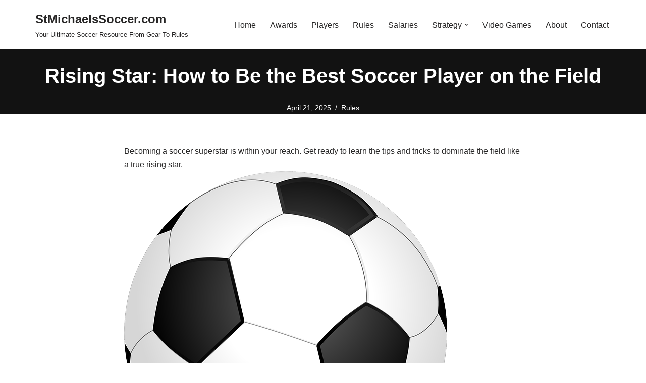

--- FILE ---
content_type: text/html; charset=UTF-8
request_url: https://stmichaelssoccer.com/rules/rising-star-how-to-be-the-best-soccer-player-on-the-field/
body_size: 27192
content:
<!DOCTYPE html><html lang="en-US" prefix="og: https://ogp.me/ns#"><head><script data-no-optimize="1">var litespeed_docref=sessionStorage.getItem("litespeed_docref");litespeed_docref&&(Object.defineProperty(document,"referrer",{get:function(){return litespeed_docref}}),sessionStorage.removeItem("litespeed_docref"));</script> <meta charset="UTF-8"><meta name="viewport" content="width=device-width, initial-scale=1, minimum-scale=1"><link rel="profile" href="https://gmpg.org/xfn/11"><title>Rising Star: How To Be The Best Soccer Player On The Field &raquo; StMichaelsSoccer.com</title><meta name="description" content="If you dream of becoming the best soccer player on the field, it&#039;s time to put in the work. Developing skills, practicing regularly, and maintaining a healthy lifestyle are key. Stay focused, study the game, and be open to learning from others. With dedication, determination, and the right mindset, you&#039;ll rise as a soccer star. Get ready to showcase your talent and make your mark on the field."/><meta name="robots" content="follow, index, max-snippet:-1, max-video-preview:-1, max-image-preview:large"/><link rel="canonical" href="https://stmichaelssoccer.com/rules/rising-star-how-to-be-the-best-soccer-player-on-the-field/" /><meta property="og:locale" content="en_US" /><meta property="og:type" content="article" /><meta property="og:title" content="Rising Star: How To Be The Best Soccer Player On The Field &raquo; StMichaelsSoccer.com" /><meta property="og:description" content="If you dream of becoming the best soccer player on the field, it&#039;s time to put in the work. Developing skills, practicing regularly, and maintaining a healthy lifestyle are key. Stay focused, study the game, and be open to learning from others. With dedication, determination, and the right mindset, you&#039;ll rise as a soccer star. Get ready to showcase your talent and make your mark on the field." /><meta property="og:url" content="https://stmichaelssoccer.com/rules/rising-star-how-to-be-the-best-soccer-player-on-the-field/" /><meta property="og:site_name" content="StMichaelsSoccer.com" /><meta property="article:section" content="Rules" /><meta property="og:updated_time" content="2025-04-21T14:02:11-07:00" /><meta property="og:image" content="https://stmichaelssoccer.com/wp-content/uploads/2023/10/1421-rising-star-how-to-be-the-best-soccer-player-on-the-field.jpg" /><meta property="og:image:secure_url" content="https://stmichaelssoccer.com/wp-content/uploads/2023/10/1421-rising-star-how-to-be-the-best-soccer-player-on-the-field.jpg" /><meta property="og:image:width" content="640" /><meta property="og:image:height" content="480" /><meta property="og:image:alt" content="Rising Star: How to Be the Best Soccer Player on the Field" /><meta property="og:image:type" content="image/jpeg" /><meta property="article:published_time" content="2025-04-21T14:02:10-07:00" /><meta property="article:modified_time" content="2025-04-21T14:02:11-07:00" /><meta name="twitter:card" content="summary_large_image" /><meta name="twitter:title" content="Rising Star: How To Be The Best Soccer Player On The Field &raquo; StMichaelsSoccer.com" /><meta name="twitter:description" content="If you dream of becoming the best soccer player on the field, it&#039;s time to put in the work. Developing skills, practicing regularly, and maintaining a healthy lifestyle are key. Stay focused, study the game, and be open to learning from others. With dedication, determination, and the right mindset, you&#039;ll rise as a soccer star. Get ready to showcase your talent and make your mark on the field." /><meta name="twitter:image" content="https://stmichaelssoccer.com/wp-content/uploads/2023/10/1421-rising-star-how-to-be-the-best-soccer-player-on-the-field.jpg" /><meta name="twitter:label1" content="Written by" /><meta name="twitter:data1" content="StMichaelsSoccer.com" /><meta name="twitter:label2" content="Time to read" /><meta name="twitter:data2" content="14 minutes" /> <script type="application/ld+json" class="rank-math-schema-pro">{"@context":"https://schema.org","@graph":[{"@type":["SportsOrganization","Organization"],"@id":"https://stmichaelssoccer.com/#organization","name":"Your Ultimate Soccer Resource From Gear To Rules | StMichaelsSoccer.com","url":"https://stmichaelssoccer.com","logo":{"@type":"ImageObject","@id":"https://stmichaelssoccer.com/#logo","url":"https://stmichaelssoccer.com/wp-content/uploads/2022/10/cropped-stmichaelssoccer.com_-1.png","contentUrl":"https://stmichaelssoccer.com/wp-content/uploads/2022/10/cropped-stmichaelssoccer.com_-1.png","caption":"StMichaelsSoccer.com","inLanguage":"en-US","width":"512","height":"512"}},{"@type":"WebSite","@id":"https://stmichaelssoccer.com/#website","url":"https://stmichaelssoccer.com","name":"StMichaelsSoccer.com","publisher":{"@id":"https://stmichaelssoccer.com/#organization"},"inLanguage":"en-US"},{"@type":"ImageObject","@id":"https://stmichaelssoccer.com/wp-content/uploads/2023/10/1421-rising-star-how-to-be-the-best-soccer-player-on-the-field.jpg","url":"https://stmichaelssoccer.com/wp-content/uploads/2023/10/1421-rising-star-how-to-be-the-best-soccer-player-on-the-field.jpg","width":"640","height":"480","caption":"Rising Star: How to Be the Best Soccer Player on the Field","inLanguage":"en-US"},{"@type":"WebPage","@id":"https://stmichaelssoccer.com/rules/rising-star-how-to-be-the-best-soccer-player-on-the-field/#webpage","url":"https://stmichaelssoccer.com/rules/rising-star-how-to-be-the-best-soccer-player-on-the-field/","name":"Rising Star: How To Be The Best Soccer Player On The Field &raquo; StMichaelsSoccer.com","datePublished":"2025-04-21T14:02:10-07:00","dateModified":"2025-04-21T14:02:11-07:00","isPartOf":{"@id":"https://stmichaelssoccer.com/#website"},"primaryImageOfPage":{"@id":"https://stmichaelssoccer.com/wp-content/uploads/2023/10/1421-rising-star-how-to-be-the-best-soccer-player-on-the-field.jpg"},"inLanguage":"en-US"},{"@type":"Person","@id":"https://stmichaelssoccer.com/author/fullwall3t/","name":"StMichaelsSoccer.com","url":"https://stmichaelssoccer.com/author/fullwall3t/","image":{"@type":"ImageObject","@id":"https://stmichaelssoccer.com/wp-content/litespeed/avatar/d129f32b6af309f13285668b03049ecb.jpg?ver=1768755847","url":"https://stmichaelssoccer.com/wp-content/litespeed/avatar/d129f32b6af309f13285668b03049ecb.jpg?ver=1768755847","caption":"StMichaelsSoccer.com","inLanguage":"en-US"},"sameAs":["https://stmichaelssoccer.com"],"worksFor":{"@id":"https://stmichaelssoccer.com/#organization"}},{"@type":"Article","headline":"Rising Star: How To Be The Best Soccer Player On The Field &raquo; StMichaelsSoccer.com","datePublished":"2025-04-21T14:02:10-07:00","dateModified":"2025-04-21T14:02:11-07:00","articleSection":"Rules","author":{"@id":"https://stmichaelssoccer.com/author/fullwall3t/","name":"StMichaelsSoccer.com"},"publisher":{"@id":"https://stmichaelssoccer.com/#organization"},"description":"If you dream of becoming the best soccer player on the field, it&#039;s time to put in the work. Developing skills, practicing regularly, and maintaining a healthy lifestyle are key. Stay focused, study the game, and be open to learning from others. With dedication, determination, and the right mindset, you&#039;ll rise as a soccer star. Get ready to showcase your talent and make your mark on the field.","name":"Rising Star: How To Be The Best Soccer Player On The Field &raquo; StMichaelsSoccer.com","@id":"https://stmichaelssoccer.com/rules/rising-star-how-to-be-the-best-soccer-player-on-the-field/#richSnippet","isPartOf":{"@id":"https://stmichaelssoccer.com/rules/rising-star-how-to-be-the-best-soccer-player-on-the-field/#webpage"},"image":{"@id":"https://stmichaelssoccer.com/wp-content/uploads/2023/10/1421-rising-star-how-to-be-the-best-soccer-player-on-the-field.jpg"},"inLanguage":"en-US","mainEntityOfPage":{"@id":"https://stmichaelssoccer.com/rules/rising-star-how-to-be-the-best-soccer-player-on-the-field/#webpage"}}]}</script> <link rel='dns-prefetch' href='//scripts.scriptwrapper.com' /><link rel="alternate" type="application/rss+xml" title="StMichaelsSoccer.com &raquo; Feed" href="https://stmichaelssoccer.com/feed/" /><link rel="alternate" type="application/rss+xml" title="StMichaelsSoccer.com &raquo; Comments Feed" href="https://stmichaelssoccer.com/comments/feed/" /><link rel="alternate" type="application/rss+xml" title="StMichaelsSoccer.com &raquo; Rising Star: How to Be the Best Soccer Player on the Field Comments Feed" href="https://stmichaelssoccer.com/rules/rising-star-how-to-be-the-best-soccer-player-on-the-field/feed/" /><link rel="alternate" title="oEmbed (JSON)" type="application/json+oembed" href="https://stmichaelssoccer.com/wp-json/oembed/1.0/embed?url=https%3A%2F%2Fstmichaelssoccer.com%2Frules%2Frising-star-how-to-be-the-best-soccer-player-on-the-field%2F" /><link rel="alternate" title="oEmbed (XML)" type="text/xml+oembed" href="https://stmichaelssoccer.com/wp-json/oembed/1.0/embed?url=https%3A%2F%2Fstmichaelssoccer.com%2Frules%2Frising-star-how-to-be-the-best-soccer-player-on-the-field%2F&#038;format=xml" /><style id="litespeed-ucss">*,::after,::before,ul{box-sizing:border-box}.entry-content{counter-reset:footnotes}:root{--wp-block-synced-color:#7a00df;--wp-block-synced-color--rgb:122,0,223;--wp-bound-block-color:var(--wp-block-synced-color);--wp-editor-canvas-background:#ddd;--wp-admin-theme-color:#007cba;--wp-admin-theme-color--rgb:0,124,186;--wp-admin-theme-color-darker-10:#006ba1;--wp-admin-theme-color-darker-10--rgb:0,107,160.5;--wp-admin-theme-color-darker-20:#005a87;--wp-admin-theme-color-darker-20--rgb:0,90,135;--wp-admin-border-width-focus:2px}@media (min-resolution:192dpi){:root{--wp-admin-border-width-focus:1.5px}}:root{--wp--preset--font-size--normal:16px;--wp--preset--font-size--huge:42px}.screen-reader-text{border:0;clip-path:inset(50%);margin:-1px;padding:0;word-wrap:normal!important}.screen-reader-text:focus{background-color:#ddd;clip-path:none;color:#444;display:block;font-size:1em;height:auto;left:5px;line-height:normal;padding:15px 23px 14px;text-decoration:none;top:5px;width:auto;z-index:100000}:root{--wp--preset--aspect-ratio--square:1;--wp--preset--aspect-ratio--4-3:4/3;--wp--preset--aspect-ratio--3-4:3/4;--wp--preset--aspect-ratio--3-2:3/2;--wp--preset--aspect-ratio--2-3:2/3;--wp--preset--aspect-ratio--16-9:16/9;--wp--preset--aspect-ratio--9-16:9/16;--wp--preset--color--black:#000000;--wp--preset--color--cyan-bluish-gray:#abb8c3;--wp--preset--color--white:#ffffff;--wp--preset--color--pale-pink:#f78da7;--wp--preset--color--vivid-red:#cf2e2e;--wp--preset--color--luminous-vivid-orange:#ff6900;--wp--preset--color--luminous-vivid-amber:#fcb900;--wp--preset--color--light-green-cyan:#7bdcb5;--wp--preset--color--vivid-green-cyan:#00d084;--wp--preset--color--pale-cyan-blue:#8ed1fc;--wp--preset--color--vivid-cyan-blue:#0693e3;--wp--preset--color--vivid-purple:#9b51e0;--wp--preset--color--neve-link-color:var(--nv-primary-accent);--wp--preset--color--neve-link-hover-color:var(--nv-secondary-accent);--wp--preset--color--nv-site-bg:var(--nv-site-bg);--wp--preset--color--nv-light-bg:var(--nv-light-bg);--wp--preset--color--nv-dark-bg:var(--nv-dark-bg);--wp--preset--color--neve-text-color:var(--nv-text-color);--wp--preset--color--nv-text-dark-bg:var(--nv-text-dark-bg);--wp--preset--color--nv-c-1:var(--nv-c-1);--wp--preset--color--nv-c-2:var(--nv-c-2);--wp--preset--gradient--vivid-cyan-blue-to-vivid-purple:linear-gradient(135deg,rgb(6,147,227) 0%,rgb(155,81,224) 100%);--wp--preset--gradient--light-green-cyan-to-vivid-green-cyan:linear-gradient(135deg,rgb(122,220,180) 0%,rgb(0,208,130) 100%);--wp--preset--gradient--luminous-vivid-amber-to-luminous-vivid-orange:linear-gradient(135deg,rgb(252,185,0) 0%,rgb(255,105,0) 100%);--wp--preset--gradient--luminous-vivid-orange-to-vivid-red:linear-gradient(135deg,rgb(255,105,0) 0%,rgb(207,46,46) 100%);--wp--preset--gradient--very-light-gray-to-cyan-bluish-gray:linear-gradient(135deg,rgb(238,238,238) 0%,rgb(169,184,195) 100%);--wp--preset--gradient--cool-to-warm-spectrum:linear-gradient(135deg,rgb(74,234,220) 0%,rgb(151,120,209) 20%,rgb(207,42,186) 40%,rgb(238,44,130) 60%,rgb(251,105,98) 80%,rgb(254,248,76) 100%);--wp--preset--gradient--blush-light-purple:linear-gradient(135deg,rgb(255,206,236) 0%,rgb(152,150,240) 100%);--wp--preset--gradient--blush-bordeaux:linear-gradient(135deg,rgb(254,205,165) 0%,rgb(254,45,45) 50%,rgb(107,0,62) 100%);--wp--preset--gradient--luminous-dusk:linear-gradient(135deg,rgb(255,203,112) 0%,rgb(199,81,192) 50%,rgb(65,88,208) 100%);--wp--preset--gradient--pale-ocean:linear-gradient(135deg,rgb(255,245,203) 0%,rgb(182,227,212) 50%,rgb(51,167,181) 100%);--wp--preset--gradient--electric-grass:linear-gradient(135deg,rgb(202,248,128) 0%,rgb(113,206,126) 100%);--wp--preset--gradient--midnight:linear-gradient(135deg,rgb(2,3,129) 0%,rgb(40,116,252) 100%);--wp--preset--font-size--small:13px;--wp--preset--font-size--medium:20px;--wp--preset--font-size--large:36px;--wp--preset--font-size--x-large:42px;--wp--preset--spacing--20:0.44rem;--wp--preset--spacing--30:0.67rem;--wp--preset--spacing--40:1rem;--wp--preset--spacing--50:1.5rem;--wp--preset--spacing--60:2.25rem;--wp--preset--spacing--70:3.38rem;--wp--preset--spacing--80:5.06rem;--wp--preset--shadow--natural:6px 6px 9px rgba(0, 0, 0, 0.2);--wp--preset--shadow--deep:12px 12px 50px rgba(0, 0, 0, 0.4);--wp--preset--shadow--sharp:6px 6px 0px rgba(0, 0, 0, 0.2);--wp--preset--shadow--outlined:6px 6px 0px -3px rgb(255, 255, 255), 6px 6px rgb(0, 0, 0);--wp--preset--shadow--crisp:6px 6px 0px rgb(0, 0, 0)}.automaticx-video-container{position:relative;padding-bottom:56.25%;height:0;overflow:hidden}.automaticx-video-container iframe{position:absolute;top:0;left:0;width:100%;height:100%}#toc_container li,#toc_container ul,body,html,iframe,li,ul{margin:0;padding:0}h1,h2,h3,p,textarea{padding:0}#toc_container.no_bullets li,#toc_container.no_bullets ul,#toc_container.no_bullets ul li{background:0 0;list-style:none}#toc_container{background:#f9f9f9;border:1px solid #aaa;padding:10px;margin-bottom:1em;width:auto;display:table;font-size:95%}#toc_container.toc_light_blue{background:#edf6ff}#toc_container p.toc_title{text-align:center;font-weight:700;margin:0;padding:0}#toc_container p.toc_title+ul.toc_list{margin-top:1em}#toc_container a{text-decoration:none;text-shadow:none}#toc_container a:hover{text-decoration:underline}.button,button,input[type=submit]{text-align:center;font-family:var(--bodyfontfamily),var(--nv-fallback-ff)}.button.button-primary,input[type=submit]{box-sizing:border-box}.button,.button.button-primary,button,input[type=submit]{cursor:pointer;border-style:solid;border-color:currentColor;fill:currentColor;font-weight:var(--btnfontweight,700);font-size:var(--btnfs,var(--bodyfontsize));line-height:var(--btnlineheight,1.6);text-transform:var(--btntexttransform,none)}.button.button-primary,button,input[type=submit]{background:var(--primarybtnbg);color:var(--primarybtncolor);border-width:var(--primarybtnborderwidth,0);border-radius:var(--primarybtnborderradius,3px);padding:var(--primarybtnpadding,13px 15px);letter-spacing:var(--btnletterspacing,var(--bodyletterspacing))}.button.button-primary:hover,button:hover,input[type=submit]:hover{background:var(--primarybtnhoverbg);color:var(--primarybtnhovercolor);border-color:var(--primarybtnhovercolor)}.button{box-sizing:border-box;background-color:var(--secondarybtnbg);color:var(--secondarybtncolor);border-width:var(--secondarybtnborderwidth,0);border-radius:var(--secondarybtnborderradius,3px);padding:var(--secondarybtnpadding,7px 12px);letter-spacing:var(--btnletterspacing)}.button:hover{background-color:var(--secondarybtnhoverbg);color:var(--secondarybtnhovercolor);border-color:var(--secondarybtnhovercolor)}form input:read-write,form textarea{border-style:solid;border-color:var(--formfieldbordercolor);border-width:var(--formfieldborderwidth);border-radius:var(--formfieldborderradius,3px);background:var(--formfieldbgcolor);color:var(--formfieldcolor);padding:var(--formfieldpadding);text-transform:var(--formfieldtexttransform);font-weight:var(--formfieldfontweight);font-family:var(--bodyfontfamily);font-size:var(--formfieldfontsize);letter-spacing:var(--formfieldletterspacing);line-height:var(--formfieldlineheight)}form label{font-weight:var(--formlabelfontweight,var(--bodyfontweight));text-transform:var(--formlabeltexttransform);letter-spacing:var(--formlabelletterspacing);line-height:var(--formlabellineheight);font-size:var(--formlabelfontsize,var(--bodyfontsize))}.nv-meta-list li{font-weight:var(--fontweight);text-transform:var(--texttransform);letter-spacing:var(--letterspacing);line-height:var(--lineheight);font-size:var(--fontsize)}.title.entry-title{font-size:var(--fontsize,var(--h1fontsize));font-weight:var(--fontweight,var(--h1fontweight));line-height:var(--lineheight,var(--h1lineheight));letter-spacing:var(--letterspacing,var(--h1letterspacing));text-transform:var(--texttransform,var(--h1texttransform))}.comment-reply-title{font-size:var(--fontsize,var(--h4fontsize));font-weight:var(--fontweight,var(--h4fontweight));line-height:var(--lineheight,var(--h4lineheight));letter-spacing:var(--letterspacing,var(--h4letterspacing));text-transform:var(--texttransform,var(--h4texttransform))}h1,h2,h3{font-size:100%;font-weight:400;font-family:var(--headingsfontfamily),var(--nv-fallback-ff);color:var(--headingcolor,inherit)}ul{list-style:none;padding-left:var(--listpad,0);list-style:var(--liststyle,none)}button,input,textarea{margin:0}html{box-sizing:border-box;-ms-overflow-style:scrollbar;font-size:100%}iframe,img{max-width:100%}img{height:auto}iframe{border:0}.container{width:100%;padding-right:15px;padding-left:15px;margin:0 auto;max-width:var(--container)}.row{display:flex;flex-wrap:wrap;margin:0-15px}.col{padding:0 15px;margin:0 auto;flex-grow:1;max-width:100%}body{background-color:var(--nv-site-bg);color:var(--nv-text-color);font-size:var(--bodyfontsize);line-height:var(--bodylineheight);letter-spacing:var(--bodyletterspacing);font-family:var(--bodyfontfamily),var(--nv-fallback-ff);text-transform:var(--bodytexttransform);font-weight:var(--bodyfontweight);overflow-x:hidden;direction:ltr;-webkit-font-smoothing:antialiased;-moz-osx-font-smoothing:grayscale}h1,h2,h3,p{margin:0 0 30px}a{--linkdeco:none;color:var(--nv-primary-accent);cursor:pointer;text-decoration:var(--linkdeco)}a:focus,a:hover{opacity:.9;color:var(--nv-secondary-accent)}.entry-content a:not([class]){--linkdeco:underline}h1{font-size:var(--h1fontsize);font-weight:var(--h1fontweight);line-height:var(--h1lineheight);letter-spacing:var(--h1letterspacing);text-transform:var(--h1texttransform)}h2{font-size:var(--h2fontsize);font-weight:var(--h2fontweight);line-height:var(--h2lineheight);letter-spacing:var(--h2letterspacing);text-transform:var(--h2texttransform)}h3{font-size:var(--h3fontsize);font-weight:var(--h3fontweight);line-height:var(--h3lineheight);letter-spacing:var(--h3letterspacing);text-transform:var(--h3texttransform)}.show-on-focus{position:absolute;width:1px;height:1px;clip:rect(1px,1px,1px,1px);top:32px;background:var(--nv-site-bg);padding:10px 15px}.show-on-focus:focus{z-index:999999;width:auto;height:auto;clip:auto}.screen-reader-text{position:absolute;left:-10000px;top:auto;width:1px;height:1px;overflow:hidden}.site-logo{align-items:center;display:flex}.site-logo p{font-size:var(--fs);font-weight:var(--h1fontweight);line-height:var(--bodylineheight);letter-spacing:var(--bodyletterspacing);text-transform:var(--texttransform,var(--bodytexttransform));color:inherit;margin:0}.site-logo small{display:block}.header-menu-sidebar .nav-ul .sub-menu,.nav-ul li:hover>.sub-menu{opacity:1;visibility:visible}.caret{transition:.3s ease}.dd-title,.nav-ul li a{display:flex;align-items:center}.dd-title{flex-grow:var(--flexg)}.nav-ul{display:flex;flex-wrap:wrap;margin-right:calc(var(--spacing)/2*-1);margin-left:calc(var(--spacing)/2*-1)}.nav-ul>li{margin:0 calc(var(--spacing)/2)}.nav-ul li a{min-height:var(--height);color:var(--color);position:relative;width:100%}.nav-ul .caret{line-height:0;justify-content:center;display:flex}.nav-ul .caret svg{width:.5em;height:.5em}.nav-ul li{display:block;position:relative}.nav-ul li:hover>.wrap .caret,.nav-ul li:hover>.wrap>a{color:var(--hovercolor,var(--nv-primary-accent))}.nav-ul .sub-menu{background:var(--bgcolor,var(--overlaycolor));z-index:100;position:absolute;top:100%;box-shadow:rgba(149,157,165,.2)0 8px 24px;visibility:hidden;opacity:0;right:0}.nav-ul .sub-menu li{min-width:150px;width:100%}.nav-ul .sub-menu li>.wrap{padding:10px 20px;white-space:nowrap;display:flex}.header-menu-sidebar .nav-ul li,.header-menu-sidebar .nv-nav-wrap{width:100%}.header-menu-sidebar .nav-ul{flex-direction:column;width:100%}.header-menu-sidebar .nav-ul li:not([class*=block])>.wrap>a{padding:15px 0;white-space:normal}.header-menu-sidebar .nav-ul .caret svg{width:var(--smiconsize,1em);height:var(--smiconsize,1em)}.header-menu-sidebar .nav-ul .caret-wrap{margin:-15px 0;padding:15px}.header-menu-sidebar .nav-ul .sub-menu{left:unset!important;top:unset!important;right:unset!important;background:0;position:relative;max-width:100%;box-shadow:none;display:none}.navbar-toggle,.navbar-toggle-wrapper{align-items:center}.navbar-toggle{--primarybtncolor:var(--color);--primarybtnhovercolor:var(--color);--primarybtnbg:var(--bgcolor, transparent);--primarybtnhoverbg:var(--bgcolor, transparent);--primarybtnborderwidth:var(--borderwidth, 1px);--primarybtnborderradius:var(--borderradius, 0);padding:var(--padding,10px 15px);box-shadow:none;display:flex}.navbar-toggle:focus{outline:1px solid}.icon-bar{background-color:currentColor;transition:all .1s ease;position:relative;display:block;width:15px;height:2px}.icon-bar:nth-child(2){margin:3px 0}.wrapper{display:flex;min-height:100vh;flex-direction:column;position:relative;transition:all .3s cubic-bezier(.79,.14,.15,.86)}body>.wrapper:not(.et-fb-iframe-ancestor){overflow:hidden}.neve-main{flex:1 auto}input[type=email],input[type=submit],input[type=text],textarea{display:inline-block;-webkit-appearance:none;-moz-appearance:none;appearance:none;outline:0;resize:vertical}input:read-write:focus,textarea:focus{outline:0;box-shadow:0 0 3px 0 var(--nv-secondary-accent);--formfieldbordercolor:var(--nv-secondary-accent)}button,input,textarea{line-height:inherit;box-sizing:border-box}::placeholder{color:inherit;opacity:.5}.comment-form label,.nv-meta-list li,label{display:inline-block}.nv-meta-list{margin-bottom:20px;font-size:.9em}.nv-meta-list li:not(:last-child)::after{content:"/";padding:0 8px}.nv-meta-list .posted-on:not(.nv-show-updated) .updated{display:none}.entry-title{word-wrap:break-word}article{word-break:break-word}.nv-single-post-wrap>div:first-child{margin-top:60px}.nv-single-post-wrap>div:last-child{padding-bottom:30px}.nv-single-post-wrap>div:not(:last-child){margin-bottom:var(--spacing,60px)}.nv-post-cover{min-height:var(--height);padding:var(--padding);justify-content:var(--justify,center);display:flex;position:relative;background-size:cover;background-repeat:no-repeat;background-position:center;text-align:var(--textalign,center)}.nv-post-cover .nv-title-meta-wrap{color:var(--color,var(--nv-text-dark-bg));display:flex;flex-direction:column;z-index:1;align-self:var(--valign,flex-end)}.nv-post-cover .nv-title-meta-wrap>:last-child{margin-bottom:0}.nv-post-cover .nv-title-meta-wrap a{color:var(--color,var(--nv-text-dark-bg))}.nv-post-cover .container{display:flex;justify-content:var(--justify,center)}.nv-is-boxed{padding:var(--padding);background:var(--bgcolor,var(--nv-light-bg))}.nv-is-boxed,.nv-is-boxed a{color:var(--color,var(--nv-text-color))}.nv-overlay{background:var(--bgcolor,var(--nv-dark-bg));mix-blend-mode:var(--blendmode,normal);opacity:calc(var(--opacity)/100);position:absolute;left:0;right:0;top:0;bottom:0}#comments input:not([type=submit]):not([type=checkbox]){width:100%}#comments textarea{max-width:100%;width:100%;display:block}#comments .comment-reply-title{margin-bottom:15px}#comments .comment-reply-title small{float:right}.comment-form{display:grid;grid-column-gap:15px;grid-row-gap:10px}.comment-form>p:not(.comment-notes){margin-bottom:0}.nv-content-wrap{--listpad:20px;--liststyle:disc;--img-m:24px}.nv-content-wrap ul{margin:30px 0}.nv-content-wrap li{margin-top:10px}.nv-single-post-wrap{margin-bottom:60px}.nv-title-meta-wrap .neve-breadcrumbs-wrapper{margin-bottom:30px;display:block}.neve-breadcrumbs-wrapper{font-size:14px}.component-wrap,.item--inner,.nav-ul .wrap a .dd-title,.nav-ul a,.site-logo{justify-content:var(--justify,flex-start);text-align:var(--textalign,left)}@media (min-width:769px){#comments .comment-form{grid-template-columns:repeat(3,1fr)}#comments .comment-form>:not(.comment-form-author):not(.comment-form-url):not(.comment-form-email){grid-column:1/-1}}@media (min-width:960px){.neve-main>.container .col{max-width:70%}.neve-main>.container>.row{flex-wrap:nowrap}}.header-menu-sidebar{padding:0;position:fixed;max-width:100%;top:0;z-index:999900;visibility:hidden;display:flex;height:100vh}.header-menu-sidebar .navbar-toggle-wrapper{display:flex;justify-content:flex-end;padding:8px 10px}.header-menu-sidebar .navbar-toggle-wrapper button.navbar-toggle{position:relative}.tcb{transition:all .3s cubic-bezier(.79,.14,.15,.86)}.header-menu-sidebar-bg{background:var(--bgcolor);color:var(--color);display:flex;flex-direction:column;word-wrap:break-word;width:100%}.header-menu-sidebar-inner{padding:20px 0;overflow-x:hidden;height:100%;display:none;opacity:0;transition:opacity .3s ease}.header-menu-sidebar-inner .item--inner{width:100%}.menu_sidebar_slide_left .header-menu-sidebar{left:0;transform:translateX(-100%)}.hfg-ov{top:0;bottom:0;right:0;left:0;background:rgba(0,0,0,.5);position:fixed;transform:translate3d(0,0,0);z-index:999899;transition:all .3s linear;visibility:hidden;opacity:0}.hfg-pe{pointer-events:none}.site-footer{position:relative;z-index:11}.site-footer .item--inner{width:100%}.site-footer p:last-child{margin-bottom:0}.footer--row .hfg-slot{display:flex;flex-direction:column}.footer--row .row{display:grid;align-items:var(--valign)}.footer--row .builder-item{width:100%}@media (max-width:960px){footer .footer--row-inner .row{grid-template-columns:1fr}}.builder-item,.site-header{position:relative}.site-header .header--row-inner{align-items:center;display:flex}.builder-item{margin:4px 0;min-height:1px;padding-right:15px;padding-left:15px}@media (min-width:960px){.builder-item{margin:8px 0}}.hfg-slot{display:flex;align-items:center}.hfg-slot.right{justify-content:flex-end}.hfg-slot.center{justify-content:center}.header-menu-sidebar-bg,[class*=row-inner]{position:relative;background:var(--bgimage,var(--bgcolor,#fff));background-position:var(--bgposition,center);background-repeat:no-repeat;background-size:cover;background-attachment:var(--bgattachment)}.header-menu-sidebar-bg::before,[class*=row-inner]::before{display:block;width:100%;top:0;bottom:0;position:absolute;content:"";background-color:var(--overlaycolor);opacity:var(--bgoverlayopacity)}[class*=row-inner]:not(.footer--row-inner){border-bottom:var(--rowbwidth,0) solid var(--rowbcolor)}.footer--row-inner{border-top:var(--rowbwidth,0) solid var(--rowbcolor)}[data-row-id]{background:var(--bgcolor)}[data-row-id],[data-row-id] a{color:var(--color)}[data-row-id] .row{display:grid;grid-template-columns:auto auto;min-height:var(--height,auto)}.hfg_header.site-header{box-shadow:0-1px 3px rgba(0,0,0,.1)}.header .builder-item .item--inner[class*=nav-icon]{padding:0!important}.hfg-grid{display:flex}@media (min-width:960px){.hide-on-desktop{display:none}}@media (max-width:959px){.hide-on-tablet{display:none}}@media (max-width:576px){.hide-on-mobile{display:none}}.component-wrap{display:flex;margin:4px 0}.builder-item .item--inner{color:var(--color);font-family:var(--fontfamily,var(--bodyfontfamily));font-size:var(--fontsize,var(--bodyfontsize));line-height:var(--lineheight,var(--bodylineheight));letter-spacing:var(--letterspacing,var(--bodyletterspacing));font-weight:var(--fontweight,var(--bodyfontweight));text-transform:var(--texttransform,var(--bodytexttransform));padding:var(--padding,0);margin:var(--margin,0);position:relative}.builder-item .item--inner.has_menu{position:unset}@media screen and (max-width:960px){.builder-item.cr .item--inner{--textalign:center;--justify:center}}.nv-meta-list li.meta:not(:last-child):after{content:"/"}.nv-meta-list li.last::after{content:""!important}:root{--container:748px;--postwidth:100%;--primarybtnbg:var(--nv-primary-accent);--primarybtnhoverbg:var(--nv-primary-accent);--primarybtncolor:#fff;--secondarybtncolor:var(--nv-primary-accent);--primarybtnhovercolor:#fff;--secondarybtnhovercolor:var(--nv-primary-accent);--primarybtnborderradius:3px;--secondarybtnborderradius:3px;--secondarybtnborderwidth:3px;--btnpadding:13px 15px;--primarybtnpadding:13px 15px;--secondarybtnpadding:calc(13px - 3px) calc(15px - 3px);--bodyfontfamily:Arial,Helvetica,sans-serif;--bodyfontsize:15px;--bodylineheight:1.6;--bodyletterspacing:0px;--bodyfontweight:400;--h1fontsize:36px;--h1fontweight:700;--h1lineheight:1.2;--h1letterspacing:0px;--h1texttransform:none;--h2fontsize:28px;--h2fontweight:700;--h2lineheight:1.3;--h2letterspacing:0px;--h2texttransform:none;--h3fontsize:24px;--h3fontweight:700;--h3lineheight:1.4;--h3letterspacing:0px;--h3texttransform:none;--h4fontsize:20px;--h4fontweight:700;--h4lineheight:1.6;--h4letterspacing:0px;--h4texttransform:none;--h5fontsize:16px;--h5fontweight:700;--h5lineheight:1.6;--h5letterspacing:0px;--h5texttransform:none;--h6fontsize:14px;--h6fontweight:700;--h6lineheight:1.6;--h6letterspacing:0px;--h6texttransform:none;--formfieldborderwidth:2px;--formfieldborderradius:3px;--formfieldbgcolor:var(--nv-site-bg);--formfieldbordercolor:#dddddd;--formfieldcolor:var(--nv-text-color);--formfieldpadding:10px 12px}.nv-meta-list,.single .nv-meta-list{--avatarsize:20px}.nv-is-boxed.comment-respond{--padding:20px}.single:not(.single-product){--c-vspace:0 0 0 0}.header-main,.header-menu-sidebar-bg{--color:var(--nv-text-color);--bgcolor:var(--nv-site-bg)}.header-main{--rowbcolor:var(--nv-light-bg)}.header-menu-sidebar-bg{--justify:flex-start;--textalign:left;--flexg:1;--wrapdropdownwidth:auto}.header-menu-sidebar{width:360px}.builder-item--logo{--maxwidth:120px;--fs:24px;--padding:10px 0;--margin:0;--textalign:left;--justify:flex-start}.builder-item--nav-icon,.header-menu-sidebar .close-sidebar-panel .navbar-toggle{--borderradius:0}.builder-item--nav-icon{--label-margin:0 5px 0 0;--padding:10px 15px;--margin:0}.builder-item--primary-menu{--hovercolor:var(--nv-secondary-accent);--hovertextcolor:var(--nv-text-color);--activecolor:var(--nv-primary-accent);--spacing:20px;--height:25px;--padding:0;--margin:0;--fontsize:1em;--lineheight:1.6;--letterspacing:0px;--fontweight:500;--texttransform:none;--iconsize:1em}.footer-bottom-inner .row{grid-template-columns:1fr 1fr 1fr;--valign:flex-start}.footer-bottom{--rowbcolor:var(--nv-light-bg);--color:var(--nv-text-dark-bg);--bgcolor:var(--nv-dark-bg)}@media (min-width:576px){:root{--container:992px;--postwidth:50%;--btnpadding:13px 15px;--primarybtnpadding:13px 15px;--secondarybtnpadding:calc(13px - 3px) calc(15px - 3px);--bodyfontsize:16px;--bodylineheight:1.6;--bodyletterspacing:0px;--h1fontsize:38px;--h1lineheight:1.2;--h1letterspacing:0px;--h2fontsize:30px;--h2lineheight:1.2;--h2letterspacing:0px;--h3fontsize:26px;--h3lineheight:1.4;--h3letterspacing:0px;--h4fontsize:22px;--h4lineheight:1.5;--h4letterspacing:0px;--h5fontsize:18px;--h5lineheight:1.6;--h5letterspacing:0px;--h6fontsize:14px;--h6lineheight:1.6;--h6letterspacing:0px}.nv-meta-list,.single .nv-meta-list{--avatarsize:20px}.nv-is-boxed.comment-respond{--padding:30px}.single:not(.single-product){--c-vspace:0 0 0 0}.header-menu-sidebar-bg{--justify:flex-start;--textalign:left;--flexg:1;--wrapdropdownwidth:auto}.header-menu-sidebar{width:360px}.builder-item--logo{--maxwidth:120px;--fs:24px;--padding:10px 0;--margin:0;--textalign:left;--justify:flex-start}.builder-item--nav-icon{--label-margin:0 5px 0 0;--padding:10px 15px;--margin:0}.builder-item--primary-menu{--spacing:20px;--height:25px;--padding:0;--margin:0;--fontsize:1em;--lineheight:1.6;--letterspacing:0px;--iconsize:1em}}@media (min-width:960px){:root{--container:1170px;--postwidth:33.333333333333%;--btnpadding:13px 15px;--primarybtnpadding:13px 15px;--secondarybtnpadding:calc(13px - 3px) calc(15px - 3px);--bodyfontsize:16px;--bodylineheight:1.7;--bodyletterspacing:0px;--h1fontsize:40px;--h1lineheight:1.1;--h1letterspacing:0px;--h2fontsize:32px;--h2lineheight:1.2;--h2letterspacing:0px;--h3fontsize:28px;--h3lineheight:1.4;--h3letterspacing:0px;--h4fontsize:24px;--h4lineheight:1.5;--h4letterspacing:0px;--h5fontsize:20px;--h5lineheight:1.6;--h5letterspacing:0px;--h6fontsize:16px;--h6lineheight:1.6;--h6letterspacing:0px}.neve-main>.single-post-container .nv-single-post-wrap.col{max-width:70%}.nv-meta-list,.single .nv-meta-list{--avatarsize:20px}.nv-is-boxed.comment-respond{--padding:40px}.single:not(.single-product){--c-vspace:0 0 0 0}.header-menu-sidebar-bg{--justify:flex-start;--textalign:left;--flexg:1;--wrapdropdownwidth:auto}.header-menu-sidebar{width:360px}.builder-item--logo{--maxwidth:120px;--fs:24px;--padding:10px 0;--margin:0;--textalign:left;--justify:flex-start}.builder-item--nav-icon{--label-margin:0 5px 0 0;--padding:10px 15px;--margin:0}.builder-item--primary-menu{--spacing:20px;--height:25px;--padding:0;--margin:0;--fontsize:1em;--lineheight:1.6;--letterspacing:0px;--iconsize:1em}}:root{--nv-primary-accent:#2f5aae;--nv-secondary-accent:#2f5aae;--nv-site-bg:#ffffff;--nv-light-bg:#f4f5f7;--nv-dark-bg:#121212;--nv-text-color:#272626;--nv-text-dark-bg:#ffffff;--nv-c-1:#9463ae;--nv-c-2:#be574b;--nv-fallback-ff:Arial, Helvetica, sans-serif}.nav-ul li>.wrap{display:flex;align-items:center;position:relative;padding:0 4px}.nav-ul:not(.menu-mobile):not(.neve-mega-menu)>li>.wrap>a{padding-top:1px}.header-menu-sidebar .nav-ul li .wrap{padding:0 4px}.header-menu-sidebar .nav-ul li .wrap a{flex-grow:1;display:flex}.header-menu-sidebar .nav-ul li .wrap a .dd-title{width:var(--wrapdropdownwidth)}.header-menu-sidebar .nav-ul li .wrap button{border:0;z-index:1;background:0}.header-menu-sidebar .nav-ul li:not([class*=block]):not(.menu-item-has-children)>.wrap>a{padding-right:calc(1em + (18px*2));text-wrap:wrap;white-space:normal}.header-menu-sidebar .nav-ul li.menu-item-has-children:not([class*=block])>.wrap>a{margin-right:calc(-1em - (18px*2));padding-right:46px}</style><link rel="preload" as="image" href="https://stmichaelssoccer.com/wp-content/uploads/2023/10/gca1b697be49cab26b697b56ae0b9af9c24a4792f5c4336642f9712f3d1dae4ade1f840c8d9665c28a0cf255a249da6ff_640.png"> <script type="litespeed/javascript" data-src="https://stmichaelssoccer.com/wp-includes/js/jquery/jquery.min.js" id="jquery-core-js"></script> <script async="async" fetchpriority="high" data-noptimize="1" data-cfasync="false" src="https://scripts.scriptwrapper.com/tags/69b19f21-9e25-4bf5-a1ed-ac40f6c25771.js" id="mv-script-wrapper-js"></script> <link rel="https://api.w.org/" href="https://stmichaelssoccer.com/wp-json/" /><link rel="alternate" title="JSON" type="application/json" href="https://stmichaelssoccer.com/wp-json/wp/v2/posts/1421" /><link rel="alternate" type="application/rss+xml" href="https://stmichaelssoccer.com/feed/" /><meta name="google-adsense-account" content="ca-pub-9450213762902406"><meta name="msvalidate.01" content="B8A3913D5D33E5B3D2852F05B771B7B3" /><meta name="p:domain_verify" content="50bafcf010de2633544e64eaae4921e1"/><link rel="icon" href="https://stmichaelssoccer.com/wp-content/uploads/2022/10/cropped-stmichaelssoccer.com_-1-32x32.png" sizes="32x32" /><link rel="icon" href="https://stmichaelssoccer.com/wp-content/uploads/2022/10/cropped-stmichaelssoccer.com_-1-192x192.png" sizes="192x192" /><link rel="apple-touch-icon" href="https://stmichaelssoccer.com/wp-content/uploads/2022/10/cropped-stmichaelssoccer.com_-1-180x180.png" /><meta name="msapplication-TileImage" content="https://stmichaelssoccer.com/wp-content/uploads/2022/10/cropped-stmichaelssoccer.com_-1-270x270.png" /></head><body data-rsssl=1  class="wp-singular post-template-default single single-post postid-1421 single-format-standard wp-theme-neve  nv-blog-grid nv-sidebar-full-width menu_sidebar_slide_left grow-content-body" id="neve_body"  ><div class="wrapper"><header class="header"  >
<a class="neve-skip-link show-on-focus" href="#content" >
Skip to content		</a><div id="header-grid"  class="hfg_header site-header"><nav class="header--row header-main hide-on-mobile hide-on-tablet layout-full-contained nv-navbar header--row"
data-row-id="main" data-show-on="desktop"><div
class="header--row-inner header-main-inner"><div class="container"><div
class="row row--wrapper"
data-section="hfg_header_layout_main" ><div class="hfg-slot left"><div class="builder-item desktop-left"><div class="item--inner builder-item--logo"
data-section="title_tagline"
data-item-id="logo"><div class="site-logo">
<a class="brand" href="https://stmichaelssoccer.com/" aria-label="StMichaelsSoccer.com Your Ultimate Soccer Resource From Gear To Rules" rel="home"><div class="nv-title-tagline-wrap"><p class="site-title">StMichaelsSoccer.com</p><small>Your Ultimate Soccer Resource From Gear To Rules</small></div></a></div></div></div></div><div class="hfg-slot right"><div class="builder-item has-nav"><div class="item--inner builder-item--primary-menu has_menu"
data-section="header_menu_primary"
data-item-id="primary-menu"><div class="nv-nav-wrap"><div role="navigation" class="nav-menu-primary"
aria-label="Primary Menu"><ul id="nv-primary-navigation-main" class="primary-menu-ul nav-ul menu-desktop"><li id="menu-item-383" class="menu-item menu-item-type-post_type menu-item-object-page menu-item-home current-post-parent menu-item-383"><div class="wrap"><a href="https://stmichaelssoccer.com/">Home</a></div></li><li id="menu-item-387" class="menu-item menu-item-type-taxonomy menu-item-object-category menu-item-387"><div class="wrap"><a href="https://stmichaelssoccer.com/awards/">Awards</a></div></li><li id="menu-item-1042" class="menu-item menu-item-type-taxonomy menu-item-object-category menu-item-1042"><div class="wrap"><a href="https://stmichaelssoccer.com/players/">Players</a></div></li><li id="menu-item-388" class="menu-item menu-item-type-taxonomy menu-item-object-category current-post-ancestor current-menu-parent current-post-parent menu-item-388"><div class="wrap"><a href="https://stmichaelssoccer.com/rules/">Rules</a></div></li><li id="menu-item-389" class="menu-item menu-item-type-taxonomy menu-item-object-category menu-item-389"><div class="wrap"><a href="https://stmichaelssoccer.com/salaries/">Salaries</a></div></li><li id="menu-item-390" class="menu-item menu-item-type-taxonomy menu-item-object-category menu-item-has-children menu-item-390"><div class="wrap"><a href="https://stmichaelssoccer.com/strategy/"><span class="menu-item-title-wrap dd-title">Strategy</span></a><div role="button" aria-pressed="false" aria-label="Open Submenu" tabindex="0" class="caret-wrap caret 6" style="margin-left:5px;"><span class="caret"><svg fill="currentColor" aria-label="Dropdown" xmlns="http://www.w3.org/2000/svg" viewBox="0 0 448 512"><path d="M207.029 381.476L12.686 187.132c-9.373-9.373-9.373-24.569 0-33.941l22.667-22.667c9.357-9.357 24.522-9.375 33.901-.04L224 284.505l154.745-154.021c9.379-9.335 24.544-9.317 33.901.04l22.667 22.667c9.373 9.373 9.373 24.569 0 33.941L240.971 381.476c-9.373 9.372-24.569 9.372-33.942 0z"/></svg></span></div></div><ul class="sub-menu"><li id="menu-item-391" class="menu-item menu-item-type-taxonomy menu-item-object-category menu-item-391"><div class="wrap"><a href="https://stmichaelssoccer.com/strategy/formations/">Formations</a></div></li><li id="menu-item-392" class="menu-item menu-item-type-taxonomy menu-item-object-category menu-item-392"><div class="wrap"><a href="https://stmichaelssoccer.com/strategy/positions/">Positions</a></div></li></ul></li><li id="menu-item-1043" class="menu-item menu-item-type-taxonomy menu-item-object-category menu-item-1043"><div class="wrap"><a href="https://stmichaelssoccer.com/video-games/">Video Games</a></div></li><li id="menu-item-385" class="menu-item menu-item-type-post_type menu-item-object-page menu-item-385"><div class="wrap"><a href="https://stmichaelssoccer.com/about-us/">About</a></div></li><li id="menu-item-386" class="menu-item menu-item-type-post_type menu-item-object-page menu-item-386"><div class="wrap"><a href="https://stmichaelssoccer.com/582c1-blogger-gb-contact/">Contact</a></div></li></ul></div></div></div></div></div></div></div></div></nav><nav class="header--row header-main hide-on-desktop layout-full-contained nv-navbar header--row"
data-row-id="main" data-show-on="mobile"><div
class="header--row-inner header-main-inner"><div class="container"><div
class="row row--wrapper"
data-section="hfg_header_layout_main" ><div class="hfg-slot left"><div class="builder-item tablet-left mobile-left"><div class="item--inner builder-item--logo"
data-section="title_tagline"
data-item-id="logo"><div class="site-logo">
<a class="brand" href="https://stmichaelssoccer.com/" aria-label="StMichaelsSoccer.com Your Ultimate Soccer Resource From Gear To Rules" rel="home"><div class="nv-title-tagline-wrap"><p class="site-title">StMichaelsSoccer.com</p><small>Your Ultimate Soccer Resource From Gear To Rules</small></div></a></div></div></div></div><div class="hfg-slot right"><div class="builder-item tablet-left mobile-left"><div class="item--inner builder-item--nav-icon"
data-section="header_menu_icon"
data-item-id="nav-icon"><div class="menu-mobile-toggle item-button navbar-toggle-wrapper">
<button type="button" class=" navbar-toggle"
value="Navigation Menu"
aria-label="Navigation Menu "
aria-expanded="false" onclick="if('undefined' !== typeof toggleAriaClick ) { toggleAriaClick() }">
<span class="bars">
<span class="icon-bar"></span>
<span class="icon-bar"></span>
<span class="icon-bar"></span>
</span>
<span class="screen-reader-text">Navigation Menu</span>
</button></div></div></div></div></div></div></div></nav><div
id="header-menu-sidebar" class="header-menu-sidebar tcb menu-sidebar-panel slide_left hfg-pe"
data-row-id="sidebar"><div id="header-menu-sidebar-bg" class="header-menu-sidebar-bg"><div class="close-sidebar-panel navbar-toggle-wrapper">
<button type="button" class="hamburger is-active  navbar-toggle active" 					value="Navigation Menu"
aria-label="Navigation Menu "
aria-expanded="false" onclick="if('undefined' !== typeof toggleAriaClick ) { toggleAriaClick() }">
<span class="bars">
<span class="icon-bar"></span>
<span class="icon-bar"></span>
<span class="icon-bar"></span>
</span>
<span class="screen-reader-text">
Navigation Menu					</span>
</button></div><div id="header-menu-sidebar-inner" class="header-menu-sidebar-inner tcb "><div class="builder-item has-nav"><div class="item--inner builder-item--primary-menu has_menu"
data-section="header_menu_primary"
data-item-id="primary-menu"><div class="nv-nav-wrap"><div role="navigation" class="nav-menu-primary"
aria-label="Primary Menu"><ul id="nv-primary-navigation-sidebar" class="primary-menu-ul nav-ul menu-mobile"><li class="menu-item menu-item-type-post_type menu-item-object-page menu-item-home current-post-parent menu-item-383"><div class="wrap"><a href="https://stmichaelssoccer.com/">Home</a></div></li><li class="menu-item menu-item-type-taxonomy menu-item-object-category menu-item-387"><div class="wrap"><a href="https://stmichaelssoccer.com/awards/">Awards</a></div></li><li class="menu-item menu-item-type-taxonomy menu-item-object-category menu-item-1042"><div class="wrap"><a href="https://stmichaelssoccer.com/players/">Players</a></div></li><li class="menu-item menu-item-type-taxonomy menu-item-object-category current-post-ancestor current-menu-parent current-post-parent menu-item-388"><div class="wrap"><a href="https://stmichaelssoccer.com/rules/">Rules</a></div></li><li class="menu-item menu-item-type-taxonomy menu-item-object-category menu-item-389"><div class="wrap"><a href="https://stmichaelssoccer.com/salaries/">Salaries</a></div></li><li class="menu-item menu-item-type-taxonomy menu-item-object-category menu-item-has-children menu-item-390"><div class="wrap"><a href="https://stmichaelssoccer.com/strategy/"><span class="menu-item-title-wrap dd-title">Strategy</span></a><button tabindex="0" type="button" class="caret-wrap navbar-toggle 6 " style="margin-left:5px;"  aria-label="Toggle Strategy"><span class="caret"><svg fill="currentColor" aria-label="Dropdown" xmlns="http://www.w3.org/2000/svg" viewBox="0 0 448 512"><path d="M207.029 381.476L12.686 187.132c-9.373-9.373-9.373-24.569 0-33.941l22.667-22.667c9.357-9.357 24.522-9.375 33.901-.04L224 284.505l154.745-154.021c9.379-9.335 24.544-9.317 33.901.04l22.667 22.667c9.373 9.373 9.373 24.569 0 33.941L240.971 381.476c-9.373 9.372-24.569 9.372-33.942 0z"/></svg></span></button></div><ul class="sub-menu"><li class="menu-item menu-item-type-taxonomy menu-item-object-category menu-item-391"><div class="wrap"><a href="https://stmichaelssoccer.com/strategy/formations/">Formations</a></div></li><li class="menu-item menu-item-type-taxonomy menu-item-object-category menu-item-392"><div class="wrap"><a href="https://stmichaelssoccer.com/strategy/positions/">Positions</a></div></li></ul></li><li class="menu-item menu-item-type-taxonomy menu-item-object-category menu-item-1043"><div class="wrap"><a href="https://stmichaelssoccer.com/video-games/">Video Games</a></div></li><li class="menu-item menu-item-type-post_type menu-item-object-page menu-item-385"><div class="wrap"><a href="https://stmichaelssoccer.com/about-us/">About</a></div></li><li class="menu-item menu-item-type-post_type menu-item-object-page menu-item-386"><div class="wrap"><a href="https://stmichaelssoccer.com/582c1-blogger-gb-contact/">Contact</a></div></li></ul></div></div></div></div></div></div></div><div class="header-menu-sidebar-overlay hfg-ov hfg-pe" onclick="if('undefined' !== typeof toggleAriaClick ) { toggleAriaClick() }"></div></div></header><div class="nv-post-cover" style="background-image:url(https://stmichaelssoccer.com/wp-content/uploads/2023/10/1421-rising-star-how-to-be-the-best-soccer-player-on-the-field.jpg.webp);"><div class="nv-overlay"></div><div class="container"><div class="nv-title-meta-wrap "><small class="neve-breadcrumbs-wrapper"></small><h1 class="title entry-title">Rising Star: How to Be the Best Soccer Player on the Field</h1><ul class="nv-meta-list"><li class="meta date posted-on "><time class="entry-date published" datetime="2025-04-21T14:02:10-07:00" content="2025-04-21">April 21, 2025</time><time class="updated" datetime="2025-04-21T14:02:11-07:00">April 21, 2025</time></li><li class="meta category last"><a href="https://stmichaelssoccer.com/rules/" rel="category tag">Rules</a></li></ul></div></div></div><main id="content" class="neve-main"><div class="container single-post-container"><div class="row"><article id="post-1421"
class="nv-single-post-wrap col post-1421 post type-post status-publish format-standard has-post-thumbnail hentry category-rules grow-content-main"><div class="nv-content-wrap entry-content"><p>Becoming a soccer superstar is within your reach. ‌Get⁢ ready to learn the tips‍ and tricks to dominate the field like a ‍true rising⁣ star.<br /><img decoding="sync" class="kimage_class" src="https://stmichaelssoccer.com/wp-content/uploads/2023/10/gca1b697be49cab26b697b56ae0b9af9c24a4792f5c4336642f9712f3d1dae4ade1f840c8d9665c28a0cf255a249da6ff_640.png" alt="1. Mastering the Fundamentals: ​A Closer Look at ​Soccer&#039;s Building Blocks" title="Rising Star: How to Be the Best Soccer Player on the Field 1" fetchpriority="high"></p><div id="toc_container" class="toc_light_blue no_bullets"><p class="toc_title">Contents</p><ul class="toc_list"><li><a href="#1_Mastering_the_Fundamentals_A_Closer_Look_at_Soccer8217s_Building_Blocks">1. ⁤Mastering the Fundamentals: A Closer Look at Soccer&#8217;s Building ⁣Blocks</a></li><li><a href="#Section_1">Section⁣ 1:</a></li><li><a href="#2_Unlocking_Your_Potential_Essential_Skills_and_Techniques_for_Aspiring_Soccer_Players">2. Unlocking Your Potential: Essential Skills ⁣and Techniques for⁢ Aspiring​ Soccer Players</a></li><li><a href="#3_The_Art_of_Efficient_Practice_Strategies_to_Optimize_Training_Sessions_and_Improve_Performance">3. The ⁤Art of Efficient Practice: Strategies​ to⁣ Optimize Training Sessions and Improve Performance</a></li><li><a href="#4_Developing_Tactical_Intelligence_Understanding_the_Game_and_Making_Smarter_Decisions_on_the_Field">4. Developing⁢ Tactical Intelligence: Understanding the Game and Making Smarter Decisions on the Field</a></li><li><a href="#5_Building_Physical_Resilience_Conditioning_Drills_and_Exercises_to_Boost_Endurance_and_Stamina">5.‌ Building Physical Resilience: Conditioning Drills and Exercises to Boost Endurance and ‌Stamina</a></li><li><a href="#6_Perfecting_Ball_Control_Tips_and_Drills_to_Enhance_Dribbling_Passing_and_Receiving_Skills">6. Perfecting Ball ⁤Control: Tips and Drills to ​Enhance Dribbling, ⁣Passing,​ and Receiving Skills</a></li><li><a href="#7_Enhancing_Shooting_Accuracy_Techniques_and_Drills_to_Improve_Goal-Scoring_Proficiency">7. Enhancing Shooting⁢ Accuracy: Techniques and Drills to ⁣Improve Goal-Scoring Proficiency</a></li><li><a href="#8_Tackling_with_Precision_Defensive_Strategies_and_Techniques_to_Outwit_Opponents">8. Tackling with Precision:​ Defensive ‍Strategies and⁣ Techniques to Outwit ‍Opponents</a></li><li><a href="#9_Mental_Toughness_Harnessing_the_Power_of_a_Winning_Mindset_to_Excel_Under_Pressure">9. Mental Toughness: Harnessing the Power ⁣of a Winning Mindset to Excel Under Pressure</a></li><li><a href="#10_Becoming_a_Team_Player_Effective_Communication_and_Cooperation_for_Stellar_Performance">10. Becoming a​ Team Player: Effective Communication and Cooperation⁣ for Stellar⁤ Performance</a></li></ul></div><h2 id="1-mastering-the-fundamentals-a-closer-look-at-soccers-building-blocks"><span id="1_Mastering_the_Fundamentals_A_Closer_Look_at_Soccer8217s_Building_Blocks">1. ⁤Mastering the Fundamentals: A Closer Look at Soccer&#8217;s Building ⁣Blocks</span></h2><h2><span id="Section_1">Section⁣ 1: </span></h2></p><p>When ‍it comes to soccer,​ mastering the⁢ fundamentals ​is the key to⁤ becoming the best player on⁣ the field. It&#8217;s ⁣like building a strong foundation for your skills, ‍allowing you to excel ​in all aspects​ of the game. ⁤So, let&#8217;s take a closer look at these building ⁢blocks and uncover ⁤the secrets to becoming a⁢ rising star in soccer.</p><p><strong>1. Ball Control:</strong> The ability ‌to control the ball with precision is crucial in‍ soccer. Practice your ball control by⁣ mastering techniques such as trapping, ⁢dribbling,⁢ and passing. Work on‌ your first touch to ensure you ⁢can‌ receive and control the ⁤ball‌ effortlessly, giving you an advantage ​over your opponents.</p><p><strong>2. Shooting and Finishing:</strong> Scoring goals is the ultimate aim in soccer, and having a deadly shot ​can make you a⁣ true game-changer. Improve your ‍shooting ⁢accuracy ⁣and power by practicing different shooting techniques, such as the instep drive, volleys, and headers. Focus​ on your positioning and composure⁣ in front of ‌the goal to make sure you‌ can finish‍ with finesse.</p><p><strong>3. Tactical Awareness:</strong> Understanding the game&#8217;s tactics and ⁤strategies is ‌crucial ​to outsmarting your opponents. Develop your tactical awareness by studying ‌different formations, analyzing game footage,⁢ and learning from experienced players. Enhance your decision-making skills on the field by always being ‌aware of your position, anticipating your teammates&#8217; movements,⁤ and⁣ exploiting opportunities.</p><p><strong>4. Physical Fitness:</strong> Soccer is​ a demanding sport that requires ⁣excellent physical⁢ fitness. ⁤Build your strength, speed, and ⁣endurance through a well-rounded fitness routine that includes cardiovascular exercises, ‍strength training, and agility ‍drills.​ Remember to also prioritize flexibility and injury⁢ prevention to ensure ​you can perform ⁢at your⁤ best for the ‌full 90 minutes.</p><p><strong>5. Mental Resilience:</strong> Soccer is not just physically challenging but‍ also mentally demanding. Cultivate mental resilience by staying focused, maintaining​ a positive attitude, and developing strong self-belief.⁤ Embrace challenges, learn from mistakes, and⁤ keep pushing ‍yourself to⁤ overcome obstacles. Remember,⁢ soccer is a team sport, ⁣so always⁢ communicate and collaborate‍ with your teammates to achieve success ‌on the‍ field.</p><div class="automaticx-video-container"><iframe data-lazyloaded="1" src="about:blank" allow="autoplay" width="580" height="380" data-litespeed-src="https://www.youtube.com/embed/4fYVfj5eFOg" frameborder="0" allow="accelerometer; autoplay; clipboard-write; encrypted-media; gyroscope; picture-in-picture" allowfullscreen></iframe></div><p><img data-lazyloaded="1" src="[data-uri]" width="640" height="295" decoding="async" class="kimage_class" data-src="https://stmichaelssoccer.com/wp-content/uploads/2023/10/g2586963ec4d4fb0026f7fa07a18fb6b2bd8f2bb74694e76b062121ada273fd6c8cfb9fa733a864093128a83d3b7e4f229ddeb0863b40516fe535f4d1ed2c53db_640.jpg" alt="2. Unlocking Your ⁤Potential:‍ Essential Skills⁤ and Techniques⁤ for Aspiring Soccer⁣ Players" title="Rising Star: How to Be the Best Soccer Player on the Field 2"></p><h2 id="2-unlocking-your-potential-essential-skills-and-techniques-for-aspiring-soccer-players"><span id="2_Unlocking_Your_Potential_Essential_Skills_and_Techniques_for_Aspiring_Soccer_Players">2. Unlocking Your Potential: Essential Skills ⁣and Techniques for⁢ Aspiring​ Soccer Players</span></h2><p>Becoming‍ a ⁣rising‍ star on the soccer field requires more than just raw talent. It ‍demands dedication, perseverance, and honing‍ your skills. ‍Whether you&#8217;re a beginner or ⁢an‌ experienced player looking to take your game to‍ the​ next level, ⁢here ⁢are some essential skills and techniques that will set you apart from the⁤ competition:</p><ul><li><b>Mastering Dribbling:</b> Dribbling is ⁤the foundation⁤ of every great soccer player. Practice your ball control by using various parts of your foot and changing direction quickly.⁤ Develop your close ball control to ​navigate through⁢ tight spaces, making it⁢ harder‌ for opponents to steal‌ the ball.</li><li><b>Improving ⁤Passing⁣ Accuracy:</b> Passing is‍ an art that⁣ can make‍ or⁢ break a team&#8217;s performance. Work on your passing accuracy by using both feet and learning different passing techniques, such as short passes, long and diagonal passes, and through balls. Remember, a ⁤well-executed pass can create scoring opportunities⁣ for​ your team.</li><li><b>Enhancing Shooting⁤ Skills:</b> To become ⁤a lethal attacker, you must sharpen your shooting skills. Focus on improving ‍your aim, power, and technique. Practice various shooting techniques, including volleys, headers, and using both⁣ feet, to ensure you&#8217;re a threat⁢ wherever you are ‍on the​ field.</li></ul><p>Remember, unlocking your potential​ as‌ a soccer player is⁤ a continuous journey. Consistent practice,⁤ discipline, and having the right mindset⁣ are key⁢ to ⁣your success. Additionally, don&#8217;t‌ forget to work‌ on your physical fitness and​ mental ⁢agility, as both ⁤play vital⁢ roles⁣ in becoming the best player you can be. By mastering these essential skills and techniques, you&#8217;ll be well‌ on your way to becoming a force to be reckoned with⁤ on ‍the soccer field.</p><p><img data-lazyloaded="1" src="[data-uri]" width="640" height="480" decoding="async" class="kimage_class" data-src="https://stmichaelssoccer.com/wp-content/uploads/2023/10/g3a1ed06fc27aa3f11da58c7d812c713c159ae4d4581454da64627671bea3ed7734feed4748cede28dbc9a3d5b569297f47c741cee1f74e71530aaaf850e241e9_640.jpg" alt="3. ‍The Art of ​Efficient Practice: Strategies to Optimize‍ Training Sessions and Improve ‍Performance" title="Rising Star: How to Be the Best Soccer Player on the Field 3"></p><h2 id="3-the-art-of-efficient-practice-strategies-to-optimize-training-sessions-and-improve-performance"><span id="3_The_Art_of_Efficient_Practice_Strategies_to_Optimize_Training_Sessions_and_Improve_Performance">3. The ⁤Art of Efficient Practice: Strategies​ to⁣ Optimize Training Sessions and Improve Performance</span></h2><p>When it ‌comes to becoming⁤ the best soccer player on the field, ​efficient practice is the ⁣secret ingredient ⁤that sets apart the rising stars from the rest. It&#8217;s not just about putting in ⁢the hours, ‍but rather utilizing ​strategies​ and techniques that ⁢optimize your training sessions‍ and accelerate your performance. Here are some expert tips to help you⁤ reach your full potential:</p><ul><li><strong>Set specific goals:</strong> Before every training session, establish clear and achievable goals that align ⁢with your overall objectives. Whether ‌it&#8217;s improving your⁢ ball⁣ control⁤ or enhancing ‍your shooting accuracy,‍ having a ​specific target ​in‌ mind ​will keep you focused and motivated throughout the practice.</li><li><strong>Create ⁤a​ structured routine:</strong> Consistency is key in ‍developing ⁤your⁢ skills. Set aside⁤ regular time slots ‌for practice and stick ‌to them religiously. By creating a structured ‍routine, your mind and ⁢body ​will adapt‍ to the training regimen, allowing you ⁤to ‌progress faster and more efficiently.</li><li><strong>Break it down:</strong> Instead of overwhelming yourself with the entire skill, break it ‌down into ​smaller, manageable components. Mastering the basics and building a strong foundation⁢ will pave the way for more complex techniques. By breaking ‍it down, you can identify⁤ areas of improvement⁣ and focus ‍on refining them.</li></ul><ul><li><strong>Embrace deliberate ‍practice:</strong> The ⁣concept ​of deliberate practice suggests that focused, repetitive training on specific ⁢skills is crucial for‍ improvement. Instead of ‌mindlessly going through the motions, actively engage in practice sessions, pushing yourself ⁣beyond your ​comfort zone. This deliberate approach will challenge you to grow both physically and mentally as⁣ a player.</li><li><strong>Seek feedback:</strong> Don&#8217;t be afraid to solicit ⁣feedback ⁤from coaches, teammates, or even recording yourself during practice. Constructive criticism is an invaluable ‌tool for development.⁤ Identify areas where⁤ you can improve⁤ and apply the feedback to refine your technique and enhance your overall performance.</li><li><strong>Stay mentally sharp:</strong> Soccer⁣ is not just​ a physical game;‌ it also requires mental ‍agility. Incorporate mental exercises into your ‌training regime, such as visualization and mindfulness techniques, to sharpen your ⁢focus, enhance decision-making skills, and boost your on-field​ performance.</li></ul><p>Efficient ‌practice is the key to unlocking⁤ your true potential as a soccer player. By⁢ implementing these⁣ strategies​ and approaches, you can​ optimize your ​training sessions, accelerate your growth, and become⁤ the ‌rising⁣ star on the field.</p><p><img data-lazyloaded="1" src="[data-uri]" width="640" height="427" decoding="async" class="kimage_class" data-src="https://stmichaelssoccer.com/wp-content/uploads/2023/10/g6adc67b193465690134f19f0aff8225874611901c55a91c4fdbdd7ad7ce0f714af4413683e1efffb3cd9bae752e1793c_640.jpg" alt="4.‌ Developing Tactical Intelligence: Understanding the Game and Making Smarter Decisions on ‍the Field" title="Rising Star: How to Be the Best Soccer Player on the Field 4"></p><h2 id="4-developing-tactical-intelligence-understanding-the-game-and-making-smarter-decisions-on-the-field"><span id="4_Developing_Tactical_Intelligence_Understanding_the_Game_and_Making_Smarter_Decisions_on_the_Field">4. Developing⁢ Tactical Intelligence: Understanding the Game and Making Smarter Decisions on the Field</span></h2><p>In order to ​truly shine as‌ a​ soccer⁤ player,‌ it ‌is⁤ crucial to not ⁢only possess exceptional technical skills and physical‍ abilities,⁢ but also to develop your‍ tactical intelligence⁤ on the field. Understanding the ⁤game and‍ making ​smarter decisions can give you a competitive edge, allowing you⁣ to anticipate plays, exploit weaknesses in the opposing​ team&#8217;s defense, and create valuable opportunities for ‌you and your teammates ​to ​score‍ goals. Here are some valuable insights to help you ‌elevate ‍your game and become a ‍rising star on⁢ the soccer field.</p><p>1. Study the⁤ game: Take the time to observe professional ‌matches,​ analyze the strategies employed by successful teams, ​and⁤ learn ​from their⁣ gameplay.⁢ Pay close attention to the movement of players, the positioning on the ‍field, and the patterns of play they⁣ use. This will help ⁢you develop a deeper understanding of the game and‌ expose you to different tactical approaches that you can implement in‌ your own ⁣performance.</p><p>2. Improve your positional awareness: Positioning ‌is key in soccer,‌ and by ‍continuously working on your awareness on ‍the field, you can better ⁤read ​the game and react accordingly. Maintain a ⁣mental⁤ map of the positions ⁤of both your‍ teammates and opponents, enabling you to make smarter decisions ‍in terms‍ of passing, shooting, ​or defending. This heightened awareness will ⁢also allow you to‌ anticipate the movement⁢ of the ⁢ball, stay ⁣one step​ ahead⁣ of ​your opponents, and ultimately make a significant impact on the outcome of the game.</p><p><img data-lazyloaded="1" src="[data-uri]" width="640" height="427" decoding="async" class="kimage_class" data-src="https://stmichaelssoccer.com/wp-content/uploads/2023/10/g1679deb2f7f5471571b389379862f4e4b87bdd7e5200d4e3e63dc665f133a0f35bcd4f61829ba77c532275e5ee426aef619b2cb9b2ab3e78be67162ac8bcd945_640.jpg" alt="5. Building ‍Physical‌ Resilience: Conditioning Drills and Exercises to Boost Endurance and ‌Stamina" title="Rising Star: How to Be the Best Soccer Player on the Field 5"></p><h2 id="5-building-physical-resilience-conditioning-drills-and-exercises-to-boost-endurance-and-stamina"><span id="5_Building_Physical_Resilience_Conditioning_Drills_and_Exercises_to_Boost_Endurance_and_Stamina">5.‌ Building Physical Resilience: Conditioning Drills and Exercises to Boost Endurance and ‌Stamina</span></h2><p>In order to ​become ‍the best soccer player on the⁤ field, it ​is essential to⁣ build physical resilience ‍through conditioning drills and exercises‍ that focus ​on boosting endurance and stamina.‌ By⁢ incorporating these⁤ drills‌ into your training regimen,⁣ you can‌ enhance your overall performance and ‍stay at the top of your game.</p><p>One effective conditioning drill⁢ to improve endurance is the &#8220;shuttle run&#8221;. With this drill, you ‍set ​up cones about 30 meters apart and start by⁤ running from one cone to the ​other, touching each cone⁤ as ⁣you reach it. Repeat this back​ and ⁢forth⁣ motion for a designated amount of ​time or number of repetitions,​ gradually‍ increasing the difficulty as you progress. This drill not only⁢ enhances your cardiovascular endurance, but also challenges your agility and speed on ⁢the field. ‍</p><p>Another valuable⁤ exercise to boost stamina ‍is interval training. ⁣This involves alternating between high-intensity bursts ‌of activity and short⁢ periods of rest or ⁣lower intensity exercise. For example, you⁢ can perform ​a series of sprint intervals​ on the field, pushing ‍yourself to your ‍maximum⁣ speed for 30 ‌seconds, followed by a 15-second recovery period of jogging ⁣or walking. Repeat this pattern for a ‍set number of⁢ repetitions or time duration. Interval​ training not only improves ⁢your ‍cardiovascular fitness,⁢ but also builds⁤ mental ⁤resilience and prepares you for the demands ‌of a competitive soccer match.</p><p>Make​ sure to incorporate these conditioning drills and exercises into your training routine,⁣ alongside skill development‌ and tactical practice. By building physical resilience, you will gain the ⁢edge you‌ need to‌ become a rising star in‍ the world of⁤ soccer.<br /><img data-lazyloaded="1" src="[data-uri]" width="640" height="363" decoding="async" class="kimage_class" data-src="https://stmichaelssoccer.com/wp-content/uploads/2023/10/g3113d178acb8f731f83ce82787c8dc44a260d59de007d2a949e0816654edd9d660c9cd9d6fcd4e01f25416541574a3093ffeda7483f9bbb2f73608d84a5d1e74_640.jpg" alt="6. Perfecting⁣ Ball Control: ⁣Tips and Drills ‌to ​Enhance Dribbling, Passing,⁣ and‍ Receiving Skills" title="Rising Star: How to Be the Best Soccer Player on the Field 6"></p><h2 id="6-perfecting-ball-control-tips-and-drills-to-enhance-dribbling-passing-and-receiving-skills"><span id="6_Perfecting_Ball_Control_Tips_and_Drills_to_Enhance_Dribbling_Passing_and_Receiving_Skills">6. Perfecting Ball ⁤Control: Tips and Drills to ​Enhance Dribbling, ⁣Passing,​ and Receiving Skills</span></h2><p>When it comes​ to ​being the ⁢best soccer player on the field, having strong ball control⁢ skills is essential. Being ⁤able to dribble, pass, and receive the‌ ball with ease can⁣ give you​ a significant advantage over ‌your opponents. In this ⁢section, we will share some valuable tips⁤ and drills ⁣that will‍ help you enhance your ball control​ abilities.</p></p><p><strong>Tips:</strong></p><ul><li>Focus on your ‌footwork: Proper footwork is crucial for maintaining ‍control of the ball.‌ Work on maintaining a wide ‍stance and keeping‌ your⁣ body balanced while moving.</li><li>Master the art of‌ dribbling:​ Dribbling⁢ is⁣ a fundamental⁢ skill in soccer. Practice ⁤dribbling⁤ with ⁤both feet, using various parts of ⁤your foot to control the ball. Start with slower speed and gradually increase as you gain confidence.</li><li>Improve your passing‍ accuracy:⁣ Passing accuracy is essential ⁤for effective team play. Practice passing ⁣the ‍ball to a partner, focusing ‍on accuracy and proper​ technique. Be sure to​ use ‍both feet to pass to‌ improve your versatility.</li><li>Enhance ​your receiving skills: Being able⁤ to receive the ball cleanly is crucial in ⁣any game⁤ situation. Practice receiving the ball with ⁣different parts of your body, such as⁣ your chest, thigh, or feet. Focus on maintaining control and quickly transitioning to your ⁣next move.</li></ul><p><strong>Drills:</strong></p><ul><li>Cone obstacle course: ⁣Set up a series of cones in an obstacle course-like formation. Practice ‌dribbling ​through the cones using various footwork techniques. ⁤Challenge yourself to⁣ complete the course in the shortest⁣ amount ‌of ⁢time.</li><li>Passing accuracy‍ challenge: Set ‌up targets​ or markers on a field‌ or wall. Practice passing the ball and ‍aiming for these targets. Start with shorter distances and gradually increase the difficulty as your accuracy improves.</li><li>Receiving challenge:‌ Have a partner or coach ⁣pass the⁤ ball to you from various angles and distances. Focus on receiving the ball cleanly ⁢and quickly transitioning to your next move. Gradually increase⁤ the speed⁤ and difficulty ⁢of the passes as you progress.</li></ul><p>By following these tips and drills consistently, ‍you⁤ can perfect your ball​ control skills and become‌ the rising star on‍ the soccer field. Remember, practice ⁤makes perfect, so dedicate time⁢ and⁣ effort to improving your dribbling, passing, and receiving abilities.⁣ Together with other essential soccer skills, your ball control prowess will help you‍ dominate the game and showcase⁢ your talent.</p><p><img data-lazyloaded="1" src="[data-uri]" width="640" height="634" decoding="async" class="kimage_class" data-src="https://stmichaelssoccer.com/wp-content/uploads/2023/10/gaf13c28c8a4cdfdb534235935083f3c27f58c66910688c3b7f4acc077e884e12e0ab8365fe9dc694e906cac54358d22c8299263fe56b062da770955e36adaf5a_640.png" alt="7. Enhancing Shooting ‍Accuracy: Techniques⁣ and Drills​ to Improve ​Goal-Scoring Proficiency" title="Rising Star: How to Be the Best Soccer Player on the Field 7"></p><h2 id="7-enhancing-shooting-accuracy-techniques-and-drills-to-improve-goal-scoring-proficiency"><span id="7_Enhancing_Shooting_Accuracy_Techniques_and_Drills_to_Improve_Goal-Scoring_Proficiency">7. Enhancing Shooting⁢ Accuracy: Techniques and Drills to ⁣Improve Goal-Scoring Proficiency</span></h2><p>Shooting​ accuracy is a crucial skill for any soccer player looking⁤ to dominate on the field. Whether you aspire to be the next rising ⁤star or simply ​want to improve your​ overall goal-scoring proficiency, ​sharpening your ‌shooting accuracy is essential. Luckily, there are a variety of techniques ‍and drills ‌that can‌ help take your shooting abilities to the next level.</p><p><strong>1. Focus on ⁣Proper Technique:</strong> Mastering the fundamentals ​of‌ shooting technique is the foundation for enhancing accuracy. ⁢Ensure ‍you have‌ a solid stance with‍ your body balanced and your non-kicking foot placed beside the⁢ ball. Remember​ to⁣ keep your eyes on ⁣the target, ​select‌ the desired ⁢spot in ⁢the⁣ goal, ⁢and maintain​ a ‍controlled swing of your​ kicking leg.</p><p><strong>2. Develop Target Practice Drills:</strong> Incorporating target practice ‍drills into your training routine can significantly improve your shooting accuracy. Set up targets in‌ different⁤ areas​ of the⁢ goal, such as the top corners or just inside the⁢ goal posts. Aim‌ to consistently hit these ‌targets ⁤with your ‍shots, gradually increasing the⁤ difficulty as you progress. By practicing your aim,‍ you will enhance your precision and be more capable of placing ‍the ball exactly where ‌you ​want⁣ it.</p><p><img data-lazyloaded="1" src="[data-uri]" width="640" height="427" decoding="async" class="kimage_class" data-src="https://stmichaelssoccer.com/wp-content/uploads/2023/10/gfd3cfe691dbe57127b86326cc5c9a3d5544e50570b45564163f34d3a6df95191a4eddc8d2ea0199cef97ade7bb6e6c65799a7970cd4f72eb0b07a7e188645b89_640.jpg" alt="8. Tackling with Precision: Defensive Strategies ⁤and Techniques to⁢ Outwit Opponents" title="Rising Star: How to Be the Best Soccer Player on the Field 8"></p><h2 id="8-tackling-with-precision-defensive-strategies-and-techniques-to-outwit-opponents"><span id="8_Tackling_with_Precision_Defensive_Strategies_and_Techniques_to_Outwit_Opponents">8. Tackling with Precision:​ Defensive ‍Strategies and⁣ Techniques to Outwit ‍Opponents</span></h2><div><p>The ability to defend‍ effectively is essential for any soccer player looking to rise to the top. In this post,⁤ we will explore defensive ‌strategies⁢ and techniques that will give you the edge over your opponents. By mastering these ⁢skills,⁤ you​ will become a ‌formidable force ⁢on the‍ field, consistently outwitting your rivals.</p><ul><li><b>1. Positioning:</b> One of ⁢the key aspects of a successful defense is proper‌ positioning. By‍ staying in the right place‌ at the right‍ time, you can control the game and limit the attacking options ⁤of ⁤your opponents. Always be aware of your surroundings and anticipate the movements⁤ of⁢ the opposing team.</li><li><b>2. Communication:</b> Effective communication with⁤ your teammates is crucial in defensive play. By⁣ maintaining ⁣constant ⁤communication, you can coordinate your actions, mark opponents, and cover gaps in the defense. Develop clear and‌ concise signals⁣ or phrases to indicate when to shift positions​ or⁢ apply pressure.</li></ul><p>To⁤ outwit ‌opponents, you ​must also have a diverse range of defensive techniques ‌in your arsenal:</p><ul><li><b>1. Sliding tackle:</b> This technique⁣ is⁣ used to dispossess⁣ an opponent by ‍sliding in with⁣ your feet to‌ make a clean tackle. It requires timing and precision ‍to avoid fouls, so be sure ‌to practice it regularly.</li><li><b>2.⁢ Jockeying:</b> Jockeying involves using⁣ your ⁣body position and footwork to⁤ restrict your opponent&#8217;s movement and ⁤force them to make predictable passes or⁢ lose control of‌ the ball. It requires patience and anticipation.</li></ul><p>By combining these defensive strategies and ​techniques, you will become⁤ a ⁢rising star in the world of soccer. Dedicate time to practice‌ and hone your skills, and soon you will ⁢be a force to be reckoned ​with on the field.</p></div><p><img data-lazyloaded="1" src="[data-uri]" width="640" height="273" decoding="async" class="kimage_class" data-src="https://stmichaelssoccer.com/wp-content/uploads/2023/10/g0e0a24f0853ba4a3ef907a687392b641ba27ceca1f3c5239b2b33a81a28e0b47c61958483eb1efd01cd9e2cbf0dfbc714ef28a4490d92e2e681bb08d08540178_640.jpg" alt="9. Mental Toughness: Harnessing ⁤the Power⁣ of a Winning​ Mindset​ to Excel Under Pressure" title="Rising Star: How to Be the Best Soccer Player on the Field 9"></p><h2 id="9-mental-toughness-harnessing-the-power-of-a-winning-mindset-to-excel-under-pressure"><span id="9_Mental_Toughness_Harnessing_the_Power_of_a_Winning_Mindset_to_Excel_Under_Pressure">9. Mental Toughness: Harnessing the Power ⁣of a Winning Mindset to Excel Under Pressure</span></h2><div><p>    ⁢   Developing a winning mindset ⁤is crucial for any⁤ aspiring soccer player looking to reach the top of⁤ their ⁤game. Mental toughness​ goes beyond physical ability and can often make the difference ⁤between success and failure ⁣on the field.⁣ To harness ⁣the⁢ power of a ⁣winning mindset, it is essential​ to understand ‌and practice certain ‌techniques that will help you excel ⁣under pressure.</p><p>    ⁢ Firstly, ⁢visualization is ‍a‍ powerful tool that can enhance your performance on ‌the field. By‍ visualizing yourself making successful passes, scoring goals, and⁤ excelling in key moments⁢ of the game, you ​can train your mind ⁣to⁤ believe ⁣in your‍ abilities ⁤and ⁣increase⁣ your confidence. Additionally, incorporating ​positive self-talk into your​ routine can boost your mental toughness. By replacing negative thoughts with positive affirmations, you can‌ stay‍ focused, motivated, and‌ maintain⁢ a strong belief in your own abilities.</p><ul><li>Focus ‍on your strengths: Identify your strongest skills and​ utilize them ⁤to your advantage during matches.</li><li>Set achievable goals: Break⁢ down your long-term‍ goals into ⁣smaller, attainable objectives to stay motivated and​ measure your ⁤progress.</li><li>Manage stress: Learn to cope with pressure by ⁢practicing⁢ relaxation​ techniques such ‌as‍ deep breathing and mindfulness.</li><li>Embrace failure: Understand that setbacks are‍ a ​natural part of⁣ the journey and use them as‌ opportunities to learn and grow.</li></ul><p>    ‍ Remember, ‍mental toughness is​ a skill that can be ⁣developed ⁢with consistent practice. By harnessing the power ⁤of a winning⁤ mindset, you ⁤can become the best soccer player on ⁢the ‌field and ⁢achieve your⁣ goals.</p></div><p><img data-lazyloaded="1" src="[data-uri]" width="640" height="425" decoding="async" class="kimage_class" data-src="https://stmichaelssoccer.com/wp-content/uploads/2023/10/g2928b8b4b68e57d0221485325dd337e6da6a917df6a50e58159d119c86a81ee9f0a78286591f3ed9b7fd08756168c3f5_640.jpg" alt="10. Becoming a Team Player: Effective Communication and‌ Cooperation for Stellar Performance" title="Rising Star: How to Be the Best Soccer Player on the Field 10"></p><h2 id="10-becoming-a-team-player-effective-communication-and-cooperation-for-stellar-performance"><span id="10_Becoming_a_Team_Player_Effective_Communication_and_Cooperation_for_Stellar_Performance">10. Becoming a​ Team Player: Effective Communication and Cooperation⁣ for Stellar⁤ Performance</span></h2><p><strong>Being ⁢a team player is crucial for achieving stellar performance on the soccer field. Effective communication and cooperation are essential skills that can help you become the best soccer ⁣player and contribute to​ the success of‍ your team.</strong></p><p>To excel as a soccer player, it&#8217;s vital to communicate with your teammates both ‍on and off the‌ field. During the game, clear⁣ and concise​ communication⁤ can​ help you coordinate ‍plays, ‍make ​split-second decisions, and anticipate the movements of your teammates.​ By effectively conveying your intentions and‍ listening to ⁤your teammates&#8217; ​instructions, you can maintain⁤ a strong connection with your ‌team, ensuring a seamless flow of passes and coordinated attacks.</p><p>Cooperation is another key aspect of​ being a‌ team player. ​It involves understanding your role ⁢within the team and‍ working⁤ collaboratively toward a ⁣shared ​goal. By acknowledging and respecting the strengths ⁢and weaknesses of your teammates, you can ⁣adapt your playing style⁢ to complement theirs and maximize overall team performance. Cooperating‍ also ⁣entails providing support​ and encouragement to your teammates, both ‍in practice and in ‍competitive matches, fostering a ⁢positive and inclusive team environment.</p><p> In conclusion, becoming the best soccer player⁣ starts ⁤with ‌passion ⁣and dedication. Enhance⁢ your⁢ skills, work‌ on fitness, and maintain a positive ‌mindset. Remember, greatness is within your reach! #SoccerTips #RisingStar‌</p><div class='yarpp yarpp-related yarpp-related-website yarpp-template-thumbnails'><h3>Related posts:</h3><div class="yarpp-thumbnails-horizontal">
<a class='yarpp-thumbnail' rel='norewrite' href='https://stmichaelssoccer.com/uncategorized/do-soccer-games-get-rained-out-weather-impact-on-matches/' title='Do Soccer Games Get Rained Out? Weather Impact on Matches'>
<img data-lazyloaded="1" src="[data-uri]" width="150" height="150" data-src="https://stmichaelssoccer.com/wp-content/uploads/2024/02/8440-do-soccer-games-get-rained-out-weather-impact-on-matches-150x150.jpg.webp" class="attachment-thumbnail size-thumbnail wp-post-image" alt="Do Soccer Games Get Rained Out? Weather Impact on Matches" data-pin-nopin="true" data-srcset="https://stmichaelssoccer.com/wp-content/uploads/2024/02/8440-do-soccer-games-get-rained-out-weather-impact-on-matches-150x150.jpg.webp 150w, https://stmichaelssoccer.com/wp-content/uploads/2024/02/8440-do-soccer-games-get-rained-out-weather-impact-on-matches-120x120.jpg.webp 120w" data-sizes="(max-width: 150px) 100vw, 150px" title="Do Soccer Games Get Rained Out? Weather Impact on Matches 11"><span class="yarpp-thumbnail-title">Do Soccer Games Get Rained Out? Weather Impact on Matches</span></a>
<a class='yarpp-thumbnail' rel='norewrite' href='https://stmichaelssoccer.com/uncategorized/the-fascinating-world-of-soccer-shin-guards/' title='The Fascinating World of Soccer Shin Guards'>
<img data-lazyloaded="1" src="[data-uri]" width="150" height="150" data-src="https://stmichaelssoccer.com/wp-content/uploads/2024/02/8512-the-fascinating-world-of-soccer-shin-guards-150x150.jpg.webp" class="attachment-thumbnail size-thumbnail wp-post-image" alt="The Fascinating World of Soccer Shin Guards" data-pin-nopin="true" data-srcset="https://stmichaelssoccer.com/wp-content/uploads/2024/02/8512-the-fascinating-world-of-soccer-shin-guards-150x150.jpg.webp 150w, https://stmichaelssoccer.com/wp-content/uploads/2024/02/8512-the-fascinating-world-of-soccer-shin-guards-120x120.jpg.webp 120w" data-sizes="(max-width: 150px) 100vw, 150px" title="The Fascinating World of Soccer Shin Guards 12"><span class="yarpp-thumbnail-title">The Fascinating World of Soccer Shin Guards</span></a>
<a class='yarpp-thumbnail' rel='norewrite' href='https://stmichaelssoccer.com/uncategorized/youth-soccer-clubs-finding-the-right-fit-for-your-child/' title='Youth Soccer Clubs: Finding the Right Fit for Your Child'>
<img data-lazyloaded="1" src="[data-uri]" width="150" height="150" data-src="https://stmichaelssoccer.com/wp-content/uploads/2024/02/8593-youth-soccer-clubs-finding-the-right-fit-for-your-child-150x150.jpg.webp" class="attachment-thumbnail size-thumbnail wp-post-image" alt="Youth Soccer Clubs: Finding the Right Fit for Your Child" data-pin-nopin="true" data-srcset="https://stmichaelssoccer.com/wp-content/uploads/2024/02/8593-youth-soccer-clubs-finding-the-right-fit-for-your-child-150x150.jpg.webp 150w, https://stmichaelssoccer.com/wp-content/uploads/2024/02/8593-youth-soccer-clubs-finding-the-right-fit-for-your-child-120x120.jpg.webp 120w" data-sizes="(max-width: 150px) 100vw, 150px" title="Youth Soccer Clubs: Finding the Right Fit for Your Child 13"><span class="yarpp-thumbnail-title">Youth Soccer Clubs: Finding the Right Fit for Your Child</span></a>
<a class='yarpp-thumbnail' rel='norewrite' href='https://stmichaelssoccer.com/uncategorized/zonal-vs-man-to-man-which-is-more-effective-in-soccer/' title='Zonal vs. Man-to-Man: Which Is More Effective in Soccer?'>
<span class="yarpp-thumbnail-default"><img data-lazyloaded="1" src="[data-uri]" width="120" height="120" data-src="https://stmichaelssoccer.com/wp-content/plugins/yet-another-related-posts-plugin/images/default.png" alt="Default Thumbnail" data-pin-nopin="true" /></span><span class="yarpp-thumbnail-title">Zonal vs. Man-to-Man: Which Is More Effective in Soccer?</span></a></div></div></div><div id="comments" class="comments-area"><div id="respond" class="comment-respond nv-is-boxed"><h2 id="reply-title" class="comment-reply-title">Leave a Reply <small><a rel="nofollow" id="cancel-comment-reply-link" href="/rules/rising-star-how-to-be-the-best-soccer-player-on-the-field/#respond" style="display:none;">Cancel reply</a></small></h2><form action="https://stmichaelssoccer.com/wp-comments-post.php" method="post" id="commentform" class="comment-form"><p class="comment-notes"><span id="email-notes">Your email address will not be published.</span> <span class="required-field-message">Required fields are marked <span class="required">*</span></span></p><p class="comment-form-comment"><label for="comment">Comment <span class="required">*</span></label><textarea id="comment" name="comment" cols="45" rows="8" maxlength="65525" required></textarea></p><p class="comment-form-author"><label for="author">Name <span class="required">*</span></label> <input id="author" name="author" type="text" value="" size="30" maxlength="245" autocomplete="name" required /></p><p class="comment-form-email"><label for="email">Email <span class="required">*</span></label> <input id="email" name="email" type="email" value="" size="30" maxlength="100" aria-describedby="email-notes" autocomplete="email" required /></p><p class="comment-form-cookies-consent"><input id="wp-comment-cookies-consent" name="wp-comment-cookies-consent" type="checkbox" value="yes" /> <label for="wp-comment-cookies-consent">Save my name, email, and website in this browser for the next time I comment.</label></p><p class="form-submit"><input name="submit" type="submit" id="submit" class="button button-primary" value="Post Comment" /> <input type='hidden' name='comment_post_ID' value='1421' id='comment_post_ID' />
<input type='hidden' name='comment_parent' id='comment_parent' value='0' /></p></form></div></div></article></div></div></main><footer class="site-footer" id="site-footer"  ><div class="hfg_footer"><div class="footer--row footer-bottom layout-full-contained"
id="cb-row--footer-desktop-bottom"
data-row-id="bottom" data-show-on="desktop"><div
class="footer--row-inner footer-bottom-inner footer-content-wrap"><div class="container"><div
class="hfg-grid nv-footer-content hfg-grid-bottom row--wrapper row "
data-section="hfg_footer_layout_bottom" ><div class="hfg-slot left"><div class="builder-item cr"><div class="item--inner"><div class="component-wrap"><div><p><a href="https://themeisle.com/themes/neve/" rel="nofollow">Neve</a> | Powered by <a href="https://wordpress.org" rel="nofollow">WordPress</a></p></div></div></div></div></div><div class="hfg-slot c-left"></div><div class="hfg-slot center"></div></div></div></div></div></div></footer></div> <script type="speculationrules">{"prefetch":[{"source":"document","where":{"and":[{"href_matches":"/*"},{"not":{"href_matches":["/wp-*.php","/wp-admin/*","/wp-content/uploads/*","/wp-content/*","/wp-content/plugins/*","/wp-content/themes/neve/*","/*\\?(.+)"]}},{"not":{"selector_matches":"a[rel~=\"nofollow\"]"}},{"not":{"selector_matches":".no-prefetch, .no-prefetch a"}}]},"eagerness":"conservative"}]}</script> <script type="litespeed/javascript" data-src="https://stmichaelssoccer.com/wp-content/uploads/perfmatters/gtagv4.js?id=G-Z0EXBKKPDP"></script><script type="litespeed/javascript">window.dataLayer=window.dataLayer||[];function gtag(){dataLayer.push(arguments)}gtag("js",new Date());gtag("config","G-Z0EXBKKPDP")</script><div id="grow-wp-data" data-grow='{&quot;content&quot;:{&quot;ID&quot;:1421,&quot;categories&quot;:[{&quot;ID&quot;:5}]}}'></div><script data-grow-initializer="" type="litespeed/javascript">!(function(){window.growMe||((window.growMe=function(e){window.growMe._.push(e)}),(window.growMe._=[]));var e=document.createElement("script");(e.type="text/javascript"),(e.src="https://faves.grow.me/main.js"),(e.defer=!0),e.setAttribute("data-grow-faves-site-id","U2l0ZTo2OWIxOWYyMS05ZTI1LTRiZjUtYTFlZC1hYzQwZjZjMjU3NzE=");var t=document.getElementsByTagName("script")[0];t.parentNode.insertBefore(e,t)})()</script> <script data-no-optimize="1">window.lazyLoadOptions=Object.assign({},{threshold:300},window.lazyLoadOptions||{});!function(t,e){"object"==typeof exports&&"undefined"!=typeof module?module.exports=e():"function"==typeof define&&define.amd?define(e):(t="undefined"!=typeof globalThis?globalThis:t||self).LazyLoad=e()}(this,function(){"use strict";function e(){return(e=Object.assign||function(t){for(var e=1;e<arguments.length;e++){var n,a=arguments[e];for(n in a)Object.prototype.hasOwnProperty.call(a,n)&&(t[n]=a[n])}return t}).apply(this,arguments)}function o(t){return e({},at,t)}function l(t,e){return t.getAttribute(gt+e)}function c(t){return l(t,vt)}function s(t,e){return function(t,e,n){e=gt+e;null!==n?t.setAttribute(e,n):t.removeAttribute(e)}(t,vt,e)}function i(t){return s(t,null),0}function r(t){return null===c(t)}function u(t){return c(t)===_t}function d(t,e,n,a){t&&(void 0===a?void 0===n?t(e):t(e,n):t(e,n,a))}function f(t,e){et?t.classList.add(e):t.className+=(t.className?" ":"")+e}function _(t,e){et?t.classList.remove(e):t.className=t.className.replace(new RegExp("(^|\\s+)"+e+"(\\s+|$)")," ").replace(/^\s+/,"").replace(/\s+$/,"")}function g(t){return t.llTempImage}function v(t,e){!e||(e=e._observer)&&e.unobserve(t)}function b(t,e){t&&(t.loadingCount+=e)}function p(t,e){t&&(t.toLoadCount=e)}function n(t){for(var e,n=[],a=0;e=t.children[a];a+=1)"SOURCE"===e.tagName&&n.push(e);return n}function h(t,e){(t=t.parentNode)&&"PICTURE"===t.tagName&&n(t).forEach(e)}function a(t,e){n(t).forEach(e)}function m(t){return!!t[lt]}function E(t){return t[lt]}function I(t){return delete t[lt]}function y(e,t){var n;m(e)||(n={},t.forEach(function(t){n[t]=e.getAttribute(t)}),e[lt]=n)}function L(a,t){var o;m(a)&&(o=E(a),t.forEach(function(t){var e,n;e=a,(t=o[n=t])?e.setAttribute(n,t):e.removeAttribute(n)}))}function k(t,e,n){f(t,e.class_loading),s(t,st),n&&(b(n,1),d(e.callback_loading,t,n))}function A(t,e,n){n&&t.setAttribute(e,n)}function O(t,e){A(t,rt,l(t,e.data_sizes)),A(t,it,l(t,e.data_srcset)),A(t,ot,l(t,e.data_src))}function w(t,e,n){var a=l(t,e.data_bg_multi),o=l(t,e.data_bg_multi_hidpi);(a=nt&&o?o:a)&&(t.style.backgroundImage=a,n=n,f(t=t,(e=e).class_applied),s(t,dt),n&&(e.unobserve_completed&&v(t,e),d(e.callback_applied,t,n)))}function x(t,e){!e||0<e.loadingCount||0<e.toLoadCount||d(t.callback_finish,e)}function M(t,e,n){t.addEventListener(e,n),t.llEvLisnrs[e]=n}function N(t){return!!t.llEvLisnrs}function z(t){if(N(t)){var e,n,a=t.llEvLisnrs;for(e in a){var o=a[e];n=e,o=o,t.removeEventListener(n,o)}delete t.llEvLisnrs}}function C(t,e,n){var a;delete t.llTempImage,b(n,-1),(a=n)&&--a.toLoadCount,_(t,e.class_loading),e.unobserve_completed&&v(t,n)}function R(i,r,c){var l=g(i)||i;N(l)||function(t,e,n){N(t)||(t.llEvLisnrs={});var a="VIDEO"===t.tagName?"loadeddata":"load";M(t,a,e),M(t,"error",n)}(l,function(t){var e,n,a,o;n=r,a=c,o=u(e=i),C(e,n,a),f(e,n.class_loaded),s(e,ut),d(n.callback_loaded,e,a),o||x(n,a),z(l)},function(t){var e,n,a,o;n=r,a=c,o=u(e=i),C(e,n,a),f(e,n.class_error),s(e,ft),d(n.callback_error,e,a),o||x(n,a),z(l)})}function T(t,e,n){var a,o,i,r,c;t.llTempImage=document.createElement("IMG"),R(t,e,n),m(c=t)||(c[lt]={backgroundImage:c.style.backgroundImage}),i=n,r=l(a=t,(o=e).data_bg),c=l(a,o.data_bg_hidpi),(r=nt&&c?c:r)&&(a.style.backgroundImage='url("'.concat(r,'")'),g(a).setAttribute(ot,r),k(a,o,i)),w(t,e,n)}function G(t,e,n){var a;R(t,e,n),a=e,e=n,(t=Et[(n=t).tagName])&&(t(n,a),k(n,a,e))}function D(t,e,n){var a;a=t,(-1<It.indexOf(a.tagName)?G:T)(t,e,n)}function S(t,e,n){var a;t.setAttribute("loading","lazy"),R(t,e,n),a=e,(e=Et[(n=t).tagName])&&e(n,a),s(t,_t)}function V(t){t.removeAttribute(ot),t.removeAttribute(it),t.removeAttribute(rt)}function j(t){h(t,function(t){L(t,mt)}),L(t,mt)}function F(t){var e;(e=yt[t.tagName])?e(t):m(e=t)&&(t=E(e),e.style.backgroundImage=t.backgroundImage)}function P(t,e){var n;F(t),n=e,r(e=t)||u(e)||(_(e,n.class_entered),_(e,n.class_exited),_(e,n.class_applied),_(e,n.class_loading),_(e,n.class_loaded),_(e,n.class_error)),i(t),I(t)}function U(t,e,n,a){var o;n.cancel_on_exit&&(c(t)!==st||"IMG"===t.tagName&&(z(t),h(o=t,function(t){V(t)}),V(o),j(t),_(t,n.class_loading),b(a,-1),i(t),d(n.callback_cancel,t,e,a)))}function $(t,e,n,a){var o,i,r=(i=t,0<=bt.indexOf(c(i)));s(t,"entered"),f(t,n.class_entered),_(t,n.class_exited),o=t,i=a,n.unobserve_entered&&v(o,i),d(n.callback_enter,t,e,a),r||D(t,n,a)}function q(t){return t.use_native&&"loading"in HTMLImageElement.prototype}function H(t,o,i){t.forEach(function(t){return(a=t).isIntersecting||0<a.intersectionRatio?$(t.target,t,o,i):(e=t.target,n=t,a=o,t=i,void(r(e)||(f(e,a.class_exited),U(e,n,a,t),d(a.callback_exit,e,n,t))));var e,n,a})}function B(e,n){var t;tt&&!q(e)&&(n._observer=new IntersectionObserver(function(t){H(t,e,n)},{root:(t=e).container===document?null:t.container,rootMargin:t.thresholds||t.threshold+"px"}))}function J(t){return Array.prototype.slice.call(t)}function K(t){return t.container.querySelectorAll(t.elements_selector)}function Q(t){return c(t)===ft}function W(t,e){return e=t||K(e),J(e).filter(r)}function X(e,t){var n;(n=K(e),J(n).filter(Q)).forEach(function(t){_(t,e.class_error),i(t)}),t.update()}function t(t,e){var n,a,t=o(t);this._settings=t,this.loadingCount=0,B(t,this),n=t,a=this,Y&&window.addEventListener("online",function(){X(n,a)}),this.update(e)}var Y="undefined"!=typeof window,Z=Y&&!("onscroll"in window)||"undefined"!=typeof navigator&&/(gle|ing|ro)bot|crawl|spider/i.test(navigator.userAgent),tt=Y&&"IntersectionObserver"in window,et=Y&&"classList"in document.createElement("p"),nt=Y&&1<window.devicePixelRatio,at={elements_selector:".lazy",container:Z||Y?document:null,threshold:300,thresholds:null,data_src:"src",data_srcset:"srcset",data_sizes:"sizes",data_bg:"bg",data_bg_hidpi:"bg-hidpi",data_bg_multi:"bg-multi",data_bg_multi_hidpi:"bg-multi-hidpi",data_poster:"poster",class_applied:"applied",class_loading:"litespeed-loading",class_loaded:"litespeed-loaded",class_error:"error",class_entered:"entered",class_exited:"exited",unobserve_completed:!0,unobserve_entered:!1,cancel_on_exit:!0,callback_enter:null,callback_exit:null,callback_applied:null,callback_loading:null,callback_loaded:null,callback_error:null,callback_finish:null,callback_cancel:null,use_native:!1},ot="src",it="srcset",rt="sizes",ct="poster",lt="llOriginalAttrs",st="loading",ut="loaded",dt="applied",ft="error",_t="native",gt="data-",vt="ll-status",bt=[st,ut,dt,ft],pt=[ot],ht=[ot,ct],mt=[ot,it,rt],Et={IMG:function(t,e){h(t,function(t){y(t,mt),O(t,e)}),y(t,mt),O(t,e)},IFRAME:function(t,e){y(t,pt),A(t,ot,l(t,e.data_src))},VIDEO:function(t,e){a(t,function(t){y(t,pt),A(t,ot,l(t,e.data_src))}),y(t,ht),A(t,ct,l(t,e.data_poster)),A(t,ot,l(t,e.data_src)),t.load()}},It=["IMG","IFRAME","VIDEO"],yt={IMG:j,IFRAME:function(t){L(t,pt)},VIDEO:function(t){a(t,function(t){L(t,pt)}),L(t,ht),t.load()}},Lt=["IMG","IFRAME","VIDEO"];return t.prototype={update:function(t){var e,n,a,o=this._settings,i=W(t,o);{if(p(this,i.length),!Z&&tt)return q(o)?(e=o,n=this,i.forEach(function(t){-1!==Lt.indexOf(t.tagName)&&S(t,e,n)}),void p(n,0)):(t=this._observer,o=i,t.disconnect(),a=t,void o.forEach(function(t){a.observe(t)}));this.loadAll(i)}},destroy:function(){this._observer&&this._observer.disconnect(),K(this._settings).forEach(function(t){I(t)}),delete this._observer,delete this._settings,delete this.loadingCount,delete this.toLoadCount},loadAll:function(t){var e=this,n=this._settings;W(t,n).forEach(function(t){v(t,e),D(t,n,e)})},restoreAll:function(){var e=this._settings;K(e).forEach(function(t){P(t,e)})}},t.load=function(t,e){e=o(e);D(t,e)},t.resetStatus=function(t){i(t)},t}),function(t,e){"use strict";function n(){e.body.classList.add("litespeed_lazyloaded")}function a(){console.log("[LiteSpeed] Start Lazy Load"),o=new LazyLoad(Object.assign({},t.lazyLoadOptions||{},{elements_selector:"[data-lazyloaded]",callback_finish:n})),i=function(){o.update()},t.MutationObserver&&new MutationObserver(i).observe(e.documentElement,{childList:!0,subtree:!0,attributes:!0})}var o,i;t.addEventListener?t.addEventListener("load",a,!1):t.attachEvent("onload",a)}(window,document);</script><script data-no-optimize="1">window.litespeed_ui_events=window.litespeed_ui_events||["mouseover","click","keydown","wheel","touchmove","touchstart"];var urlCreator=window.URL||window.webkitURL;function litespeed_load_delayed_js_force(){console.log("[LiteSpeed] Start Load JS Delayed"),litespeed_ui_events.forEach(e=>{window.removeEventListener(e,litespeed_load_delayed_js_force,{passive:!0})}),document.querySelectorAll("iframe[data-litespeed-src]").forEach(e=>{e.setAttribute("src",e.getAttribute("data-litespeed-src"))}),"loading"==document.readyState?window.addEventListener("DOMContentLoaded",litespeed_load_delayed_js):litespeed_load_delayed_js()}litespeed_ui_events.forEach(e=>{window.addEventListener(e,litespeed_load_delayed_js_force,{passive:!0})});async function litespeed_load_delayed_js(){let t=[];for(var d in document.querySelectorAll('script[type="litespeed/javascript"]').forEach(e=>{t.push(e)}),t)await new Promise(e=>litespeed_load_one(t[d],e));document.dispatchEvent(new Event("DOMContentLiteSpeedLoaded")),window.dispatchEvent(new Event("DOMContentLiteSpeedLoaded"))}function litespeed_load_one(t,e){console.log("[LiteSpeed] Load ",t);var d=document.createElement("script");d.addEventListener("load",e),d.addEventListener("error",e),t.getAttributeNames().forEach(e=>{"type"!=e&&d.setAttribute("data-src"==e?"src":e,t.getAttribute(e))});let a=!(d.type="text/javascript");!d.src&&t.textContent&&(d.src=litespeed_inline2src(t.textContent),a=!0),t.after(d),t.remove(),a&&e()}function litespeed_inline2src(t){try{var d=urlCreator.createObjectURL(new Blob([t.replace(/^(?:<!--)?(.*?)(?:-->)?$/gm,"$1")],{type:"text/javascript"}))}catch(e){d="data:text/javascript;base64,"+btoa(t.replace(/^(?:<!--)?(.*?)(?:-->)?$/gm,"$1"))}return d}</script><script data-no-optimize="1">var litespeed_vary=document.cookie.replace(/(?:(?:^|.*;\s*)_lscache_vary\s*\=\s*([^;]*).*$)|^.*$/,"");litespeed_vary||fetch("/wp-content/plugins/litespeed-cache/guest.vary.php",{method:"POST",cache:"no-cache",redirect:"follow"}).then(e=>e.json()).then(e=>{console.log(e),e.hasOwnProperty("reload")&&"yes"==e.reload&&(sessionStorage.setItem("litespeed_docref",document.referrer),window.location.reload(!0))});</script><script data-optimized="1" type="litespeed/javascript" data-src="https://stmichaelssoccer.com/wp-content/litespeed/js/d20df2798ebbb93ae6b19d205ff8dd93.js?ver=d16aa"></script></body></html>
<!-- Page optimized by LiteSpeed Cache @2026-01-19 04:33:27 -->

<!-- Page cached by LiteSpeed Cache 7.6.2 on 2026-01-19 04:33:27 -->
<!-- Guest Mode -->
<!-- QUIC.cloud UCSS loaded ✅ /ucss/ebf40bde73fdef1eb57ed2da46f130ad.css -->